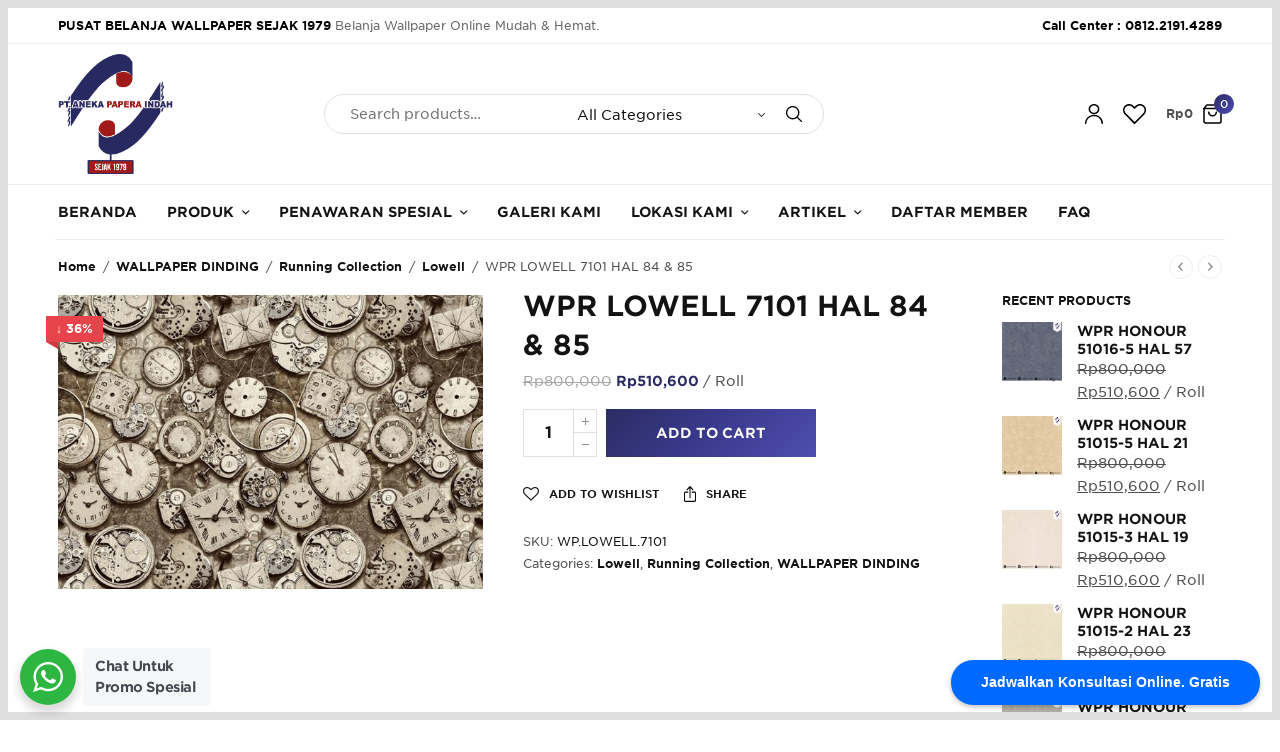

--- FILE ---
content_type: text/html; charset=UTF-8
request_url: https://anekapaperaindah.com/product/wpr-lowell-7101-hal-84-85/
body_size: 27123
content:
<!doctype html><html dir="ltr" lang="en-US" prefix="og: https://ogp.me/ns#"><head><meta charset="UTF-8" /><meta name="viewport" content="width=device-width, initial-scale=1, maximum-scale=1, viewport-fit=cover"><meta name="facebook-domain-verification" content="fdys04rs6mqrr2y13omgxx2kzn4dc9" /><link rel="profile" href="https://gmpg.org/xfn/11">  <script>(function(w,d,s,l,i){w[l]=w[l]||[];w[l].push({'gtm.start':
new Date().getTime(),event:'gtm.js'});var f=d.getElementsByTagName(s)[0],
j=d.createElement(s),dl=l!='dataLayer'?'&l='+l:'';j.async=true;j.src=
'https://www.googletagmanager.com/gtm.js?id='+i+dl;f.parentNode.insertBefore(j,f);
})(window,document,'script','dataLayer','GTM-KRQS3F9');</script>  
  <script async src="https://www.googletagmanager.com/gtag/js?id=G-QV4C6KBGLZ"></script> <script>window.dataLayer = window.dataLayer || [];
  function gtag(){dataLayer.push(arguments);}
  gtag('js', new Date());

  gtag('config', 'G-QV4C6KBGLZ');</script>  <script async src="https://www.googletagmanager.com/gtag/js?id=G-4YT4RTP1CS"></script> <script>window.dataLayer = window.dataLayer || [];
  function gtag(){dataLayer.push(arguments);}
  gtag('js', new Date());

  gtag('config', 'G-4YT4RTP1CS');</script> <script>document.documentElement.className = document.documentElement.className + ' yes-js js_active js'</script> <link media="all" href="https://anekapaperaindah.com/wp-content/cache/autoptimize/css/autoptimize_5368fd5663caf31d1fef857e69bdabe2.css" rel="stylesheet"><title>WPR LOWELL 7101 HAL 84 &amp; 85 - PT Aneka Papera Indah</title><meta name="description" content="Ukuran : 15m2 / 15.6m x 1.06m Wallpaper tembok dinding berbahan Vinyl dan bertekstur atau emboss dengan kualitas TERJAMIN, memiliki daya tahan yang lama. Keunggulan lebih untuk material Vinyl adalah material ringan dan mudah dipasang, mudah dibersihkan dan tidak pudar" /><meta name="robots" content="max-image-preview:large" /><link rel="canonical" href="https://anekapaperaindah.com/product/wpr-lowell-7101-hal-84-85/" /><meta name="generator" content="All in One SEO (AIOSEO) 4.8.5" /><meta property="og:locale" content="en_US" /><meta property="og:site_name" content="PT Aneka Papera Indah - Distributor Wallpaper Dinding Import BERGARANSI | Supplier Resmi" /><meta property="og:type" content="article" /><meta property="og:title" content="WPR LOWELL 7101 HAL 84 &amp; 85 - PT Aneka Papera Indah" /><meta property="og:description" content="Ukuran : 15m2 / 15.6m x 1.06m Wallpaper tembok dinding berbahan Vinyl dan bertekstur atau emboss dengan kualitas TERJAMIN, memiliki daya tahan yang lama. Keunggulan lebih untuk material Vinyl adalah material ringan dan mudah dipasang, mudah dibersihkan dan tidak pudar" /><meta property="og:url" content="https://anekapaperaindah.com/product/wpr-lowell-7101-hal-84-85/" /><meta property="article:published_time" content="2025-07-25T04:17:15+00:00" /><meta property="article:modified_time" content="2025-07-25T04:17:15+00:00" /><meta property="article:publisher" content="https://facebook.com/anekapaperaindah" /><meta name="twitter:card" content="summary_large_image" /><meta name="twitter:title" content="WPR LOWELL 7101 HAL 84 &amp; 85 - PT Aneka Papera Indah" /><meta name="twitter:description" content="Ukuran : 15m2 / 15.6m x 1.06m Wallpaper tembok dinding berbahan Vinyl dan bertekstur atau emboss dengan kualitas TERJAMIN, memiliki daya tahan yang lama. Keunggulan lebih untuk material Vinyl adalah material ringan dan mudah dipasang, mudah dibersihkan dan tidak pudar" /> <script type="application/ld+json" class="aioseo-schema">{"@context":"https:\/\/schema.org","@graph":[{"@type":"BreadcrumbList","@id":"https:\/\/anekapaperaindah.com\/product\/wpr-lowell-7101-hal-84-85\/#breadcrumblist","itemListElement":[{"@type":"ListItem","@id":"https:\/\/anekapaperaindah.com#listItem","position":1,"name":"Home","item":"https:\/\/anekapaperaindah.com","nextItem":{"@type":"ListItem","@id":"https:\/\/anekapaperaindah.com\/catalog\/#listItem","name":"Catalog"}},{"@type":"ListItem","@id":"https:\/\/anekapaperaindah.com\/catalog\/#listItem","position":2,"name":"Catalog","item":"https:\/\/anekapaperaindah.com\/catalog\/","nextItem":{"@type":"ListItem","@id":"https:\/\/anekapaperaindah.com\/product-category\/wallpaper-dinding\/#listItem","name":"WALLPAPER DINDING"},"previousItem":{"@type":"ListItem","@id":"https:\/\/anekapaperaindah.com#listItem","name":"Home"}},{"@type":"ListItem","@id":"https:\/\/anekapaperaindah.com\/product-category\/wallpaper-dinding\/#listItem","position":3,"name":"WALLPAPER DINDING","item":"https:\/\/anekapaperaindah.com\/product-category\/wallpaper-dinding\/","nextItem":{"@type":"ListItem","@id":"https:\/\/anekapaperaindah.com\/product-category\/wallpaper-dinding\/running-collection\/#listItem","name":"Running Collection"},"previousItem":{"@type":"ListItem","@id":"https:\/\/anekapaperaindah.com\/catalog\/#listItem","name":"Catalog"}},{"@type":"ListItem","@id":"https:\/\/anekapaperaindah.com\/product-category\/wallpaper-dinding\/running-collection\/#listItem","position":4,"name":"Running Collection","item":"https:\/\/anekapaperaindah.com\/product-category\/wallpaper-dinding\/running-collection\/","nextItem":{"@type":"ListItem","@id":"https:\/\/anekapaperaindah.com\/product-category\/wallpaper-dinding\/running-collection\/lowell\/#listItem","name":"Lowell"},"previousItem":{"@type":"ListItem","@id":"https:\/\/anekapaperaindah.com\/product-category\/wallpaper-dinding\/#listItem","name":"WALLPAPER DINDING"}},{"@type":"ListItem","@id":"https:\/\/anekapaperaindah.com\/product-category\/wallpaper-dinding\/running-collection\/lowell\/#listItem","position":5,"name":"Lowell","item":"https:\/\/anekapaperaindah.com\/product-category\/wallpaper-dinding\/running-collection\/lowell\/","nextItem":{"@type":"ListItem","@id":"https:\/\/anekapaperaindah.com\/product\/wpr-lowell-7101-hal-84-85\/#listItem","name":"WPR LOWELL 7101 HAL 84 &#038; 85"},"previousItem":{"@type":"ListItem","@id":"https:\/\/anekapaperaindah.com\/product-category\/wallpaper-dinding\/running-collection\/#listItem","name":"Running Collection"}},{"@type":"ListItem","@id":"https:\/\/anekapaperaindah.com\/product\/wpr-lowell-7101-hal-84-85\/#listItem","position":6,"name":"WPR LOWELL 7101 HAL 84 &#038; 85","previousItem":{"@type":"ListItem","@id":"https:\/\/anekapaperaindah.com\/product-category\/wallpaper-dinding\/running-collection\/lowell\/#listItem","name":"Lowell"}}]},{"@type":"ItemPage","@id":"https:\/\/anekapaperaindah.com\/product\/wpr-lowell-7101-hal-84-85\/#itempage","url":"https:\/\/anekapaperaindah.com\/product\/wpr-lowell-7101-hal-84-85\/","name":"WPR LOWELL 7101 HAL 84 & 85 - PT Aneka Papera Indah","description":"Ukuran : 15m2 \/ 15.6m x 1.06m Wallpaper tembok dinding berbahan Vinyl dan bertekstur atau emboss dengan kualitas TERJAMIN, memiliki daya tahan yang lama. Keunggulan lebih untuk material Vinyl adalah material ringan dan mudah dipasang, mudah dibersihkan dan tidak pudar","inLanguage":"en-US","isPartOf":{"@id":"https:\/\/anekapaperaindah.com\/#website"},"breadcrumb":{"@id":"https:\/\/anekapaperaindah.com\/product\/wpr-lowell-7101-hal-84-85\/#breadcrumblist"},"image":{"@type":"ImageObject","url":"https:\/\/anekapaperaindah.com\/wp-content\/uploads\/2021\/08\/7101.jpg","@id":"https:\/\/anekapaperaindah.com\/product\/wpr-lowell-7101-hal-84-85\/#mainImage","width":1156,"height":800},"primaryImageOfPage":{"@id":"https:\/\/anekapaperaindah.com\/product\/wpr-lowell-7101-hal-84-85\/#mainImage"},"datePublished":"2025-07-25T11:17:15+07:00","dateModified":"2025-07-25T11:17:15+07:00"},{"@type":"Organization","@id":"https:\/\/anekapaperaindah.com\/#organization","name":"PT Aneka Papera Indah","description":"Berdiri sejak 1979, Wallpaper Indonesia bukan sekadar nama, melainkan sebuah legasi dalam dunia home decor Indonesia. Selama lebih dari empat dekade, kami telah mendedikasikan diri untuk membawa keindahan dan kualitas dinding kelas dunia ke jutaan ruangan di seluruh negeri. Sebagai Distributor Resmi Wallpaper Dinding Import, kami adalah pionir dalam menghadirkan koleksi premium yang dikurasi secara teliti dari produsen terbaik di Eropa, Korea, dan belahan dunia lainnya. Kami percaya bahwa setiap dinding memiliki cerita, dan tugas kami adalah menyediakan kanvas terbaik untuk cerita tersebut. Komitmen kami tidak berhenti pada penjualan. Kami adalah satu-satunya distributor yang memberikan GARANSI RESMI untuk setiap produk. Garansi ini adalah cerminan dari kepercayaan kami terhadap kualitas, ketahanan, dan keaslian wallpaper yang kami tawarkan. Kami adalah mitra terpercaya bagi para desainer interior, arsitek, kontraktor, pemilik hotel, dan tentu saja, para pemilik rumah yang menginginkan sentuhan estetika terbaik tanpa kompromi. Misi Kami: Menjadi standar emas dalam industri dekorasi dinding Indonesia dengan menyediakan produk import berkualitas tinggi, layanan profesional, dan jaminan purna jual yang tak tertandingi. Bersama Wallpaper Indonesia, wujudkan ruang impian Anda dengan jaminan kualitas yang telah teruji oleh waktu.","url":"https:\/\/anekapaperaindah.com\/","telephone":"+6281221914289","logo":{"@type":"ImageObject","url":"https:\/\/anekapaperaindah.com\/wp-content\/uploads\/2021\/06\/logo-aneka-papera-indah.png","@id":"https:\/\/anekapaperaindah.com\/product\/wpr-lowell-7101-hal-84-85\/#organizationLogo","width":746,"height":777,"caption":"Aneka Papera Indah"},"image":{"@id":"https:\/\/anekapaperaindah.com\/product\/wpr-lowell-7101-hal-84-85\/#organizationLogo"},"sameAs":["https:\/\/facebook.com\/anekapaperaindah","https:\/\/instagram.com\/anekapaperaindah"]},{"@type":"WebSite","@id":"https:\/\/anekapaperaindah.com\/#website","url":"https:\/\/anekapaperaindah.com\/","name":"PT Aneka Papera Indah","description":"Distributor Wallpaper Dinding Import BERGARANSI | Supplier Resmi","inLanguage":"en-US","publisher":{"@id":"https:\/\/anekapaperaindah.com\/#organization"}}]}</script> <link rel="alternate" type="application/rss+xml" title="PT Aneka Papera Indah &raquo; Feed" href="https://anekapaperaindah.com/feed/" /><link rel="alternate" type="application/rss+xml" title="PT Aneka Papera Indah &raquo; Comments Feed" href="https://anekapaperaindah.com/comments/feed/" /><link rel="alternate" type="application/rss+xml" title="PT Aneka Papera Indah &raquo; WPR LOWELL 7101 HAL 84 &#038; 85 Comments Feed" href="https://anekapaperaindah.com/product/wpr-lowell-7101-hal-84-85/feed/" /><link rel="alternate" title="oEmbed (JSON)" type="application/json+oembed" href="https://anekapaperaindah.com/wp-json/oembed/1.0/embed?url=https%3A%2F%2Fanekapaperaindah.com%2Fproduct%2Fwpr-lowell-7101-hal-84-85%2F" /><link rel="alternate" title="oEmbed (XML)" type="text/xml+oembed" href="https://anekapaperaindah.com/wp-json/oembed/1.0/embed?url=https%3A%2F%2Fanekapaperaindah.com%2Fproduct%2Fwpr-lowell-7101-hal-84-85%2F&#038;format=xml" />  <script src="//www.googletagmanager.com/gtag/js?id=G-4YT4RTP1CS"  data-cfasync="false" data-wpfc-render="false" type="text/javascript" async></script> <script data-cfasync="false" data-wpfc-render="false" type="text/javascript">var mi_version = '9.6.1';
				var mi_track_user = true;
				var mi_no_track_reason = '';
								var MonsterInsightsDefaultLocations = {"page_location":"https:\/\/anekapaperaindah.com\/product\/wpr-lowell-7101-hal-84-85\/"};
								if ( typeof MonsterInsightsPrivacyGuardFilter === 'function' ) {
					var MonsterInsightsLocations = (typeof MonsterInsightsExcludeQuery === 'object') ? MonsterInsightsPrivacyGuardFilter( MonsterInsightsExcludeQuery ) : MonsterInsightsPrivacyGuardFilter( MonsterInsightsDefaultLocations );
				} else {
					var MonsterInsightsLocations = (typeof MonsterInsightsExcludeQuery === 'object') ? MonsterInsightsExcludeQuery : MonsterInsightsDefaultLocations;
				}

								var disableStrs = [
										'ga-disable-G-4YT4RTP1CS',
									];

				/* Function to detect opted out users */
				function __gtagTrackerIsOptedOut() {
					for (var index = 0; index < disableStrs.length; index++) {
						if (document.cookie.indexOf(disableStrs[index] + '=true') > -1) {
							return true;
						}
					}

					return false;
				}

				/* Disable tracking if the opt-out cookie exists. */
				if (__gtagTrackerIsOptedOut()) {
					for (var index = 0; index < disableStrs.length; index++) {
						window[disableStrs[index]] = true;
					}
				}

				/* Opt-out function */
				function __gtagTrackerOptout() {
					for (var index = 0; index < disableStrs.length; index++) {
						document.cookie = disableStrs[index] + '=true; expires=Thu, 31 Dec 2099 23:59:59 UTC; path=/';
						window[disableStrs[index]] = true;
					}
				}

				if ('undefined' === typeof gaOptout) {
					function gaOptout() {
						__gtagTrackerOptout();
					}
				}
								window.dataLayer = window.dataLayer || [];

				window.MonsterInsightsDualTracker = {
					helpers: {},
					trackers: {},
				};
				if (mi_track_user) {
					function __gtagDataLayer() {
						dataLayer.push(arguments);
					}

					function __gtagTracker(type, name, parameters) {
						if (!parameters) {
							parameters = {};
						}

						if (parameters.send_to) {
							__gtagDataLayer.apply(null, arguments);
							return;
						}

						if (type === 'event') {
														parameters.send_to = monsterinsights_frontend.v4_id;
							var hookName = name;
							if (typeof parameters['event_category'] !== 'undefined') {
								hookName = parameters['event_category'] + ':' + name;
							}

							if (typeof MonsterInsightsDualTracker.trackers[hookName] !== 'undefined') {
								MonsterInsightsDualTracker.trackers[hookName](parameters);
							} else {
								__gtagDataLayer('event', name, parameters);
							}
							
						} else {
							__gtagDataLayer.apply(null, arguments);
						}
					}

					__gtagTracker('js', new Date());
					__gtagTracker('set', {
						'developer_id.dZGIzZG': true,
											});
					if ( MonsterInsightsLocations.page_location ) {
						__gtagTracker('set', MonsterInsightsLocations);
					}
										__gtagTracker('config', 'G-4YT4RTP1CS', {"forceSSL":"true","link_attribution":"true"} );
															window.gtag = __gtagTracker;										(function () {
						/* https://developers.google.com/analytics/devguides/collection/analyticsjs/ */
						/* ga and __gaTracker compatibility shim. */
						var noopfn = function () {
							return null;
						};
						var newtracker = function () {
							return new Tracker();
						};
						var Tracker = function () {
							return null;
						};
						var p = Tracker.prototype;
						p.get = noopfn;
						p.set = noopfn;
						p.send = function () {
							var args = Array.prototype.slice.call(arguments);
							args.unshift('send');
							__gaTracker.apply(null, args);
						};
						var __gaTracker = function () {
							var len = arguments.length;
							if (len === 0) {
								return;
							}
							var f = arguments[len - 1];
							if (typeof f !== 'object' || f === null || typeof f.hitCallback !== 'function') {
								if ('send' === arguments[0]) {
									var hitConverted, hitObject = false, action;
									if ('event' === arguments[1]) {
										if ('undefined' !== typeof arguments[3]) {
											hitObject = {
												'eventAction': arguments[3],
												'eventCategory': arguments[2],
												'eventLabel': arguments[4],
												'value': arguments[5] ? arguments[5] : 1,
											}
										}
									}
									if ('pageview' === arguments[1]) {
										if ('undefined' !== typeof arguments[2]) {
											hitObject = {
												'eventAction': 'page_view',
												'page_path': arguments[2],
											}
										}
									}
									if (typeof arguments[2] === 'object') {
										hitObject = arguments[2];
									}
									if (typeof arguments[5] === 'object') {
										Object.assign(hitObject, arguments[5]);
									}
									if ('undefined' !== typeof arguments[1].hitType) {
										hitObject = arguments[1];
										if ('pageview' === hitObject.hitType) {
											hitObject.eventAction = 'page_view';
										}
									}
									if (hitObject) {
										action = 'timing' === arguments[1].hitType ? 'timing_complete' : hitObject.eventAction;
										hitConverted = mapArgs(hitObject);
										__gtagTracker('event', action, hitConverted);
									}
								}
								return;
							}

							function mapArgs(args) {
								var arg, hit = {};
								var gaMap = {
									'eventCategory': 'event_category',
									'eventAction': 'event_action',
									'eventLabel': 'event_label',
									'eventValue': 'event_value',
									'nonInteraction': 'non_interaction',
									'timingCategory': 'event_category',
									'timingVar': 'name',
									'timingValue': 'value',
									'timingLabel': 'event_label',
									'page': 'page_path',
									'location': 'page_location',
									'title': 'page_title',
									'referrer' : 'page_referrer',
								};
								for (arg in args) {
																		if (!(!args.hasOwnProperty(arg) || !gaMap.hasOwnProperty(arg))) {
										hit[gaMap[arg]] = args[arg];
									} else {
										hit[arg] = args[arg];
									}
								}
								return hit;
							}

							try {
								f.hitCallback();
							} catch (ex) {
							}
						};
						__gaTracker.create = newtracker;
						__gaTracker.getByName = newtracker;
						__gaTracker.getAll = function () {
							return [];
						};
						__gaTracker.remove = noopfn;
						__gaTracker.loaded = true;
						window['__gaTracker'] = __gaTracker;
					})();
									} else {
										console.log("");
					(function () {
						function __gtagTracker() {
							return null;
						}

						window['__gtagTracker'] = __gtagTracker;
						window['gtag'] = __gtagTracker;
					})();
									}</script> <link rel="preload" href="https://anekapaperaindah.com/wp-content/themes/peakshops/assets/fonts/paymentfont-webfont.woff?v=1.2.5" as="font" crossorigin="anonymous"> <script type="text/template" id="tmpl-variation-template"><div class="woocommerce-variation-description">{{{ data.variation.variation_description }}}</div>
	<div class="woocommerce-variation-price">{{{ data.variation.price_html }}}</div>
	<div class="woocommerce-variation-availability">{{{ data.variation.availability_html }}}</div></script> <script type="text/template" id="tmpl-unavailable-variation-template"><p role="alert">Sorry, this product is unavailable. Please choose a different combination.</p></script> <script data-cfasync="false" data-wpfc-render="false" type="text/javascript" id='monsterinsights-frontend-script-js-extra'>var monsterinsights_frontend = {"js_events_tracking":"true","download_extensions":"doc,pdf,ppt,zip,xls,docx,pptx,xlsx","inbound_paths":"[{\"path\":\"\\\/go\\\/\",\"label\":\"affiliate\"},{\"path\":\"\\\/recommend\\\/\",\"label\":\"affiliate\"}]","home_url":"https:\/\/anekapaperaindah.com","hash_tracking":"false","v4_id":"G-4YT4RTP1CS"};</script> <script type="text/javascript" src="https://anekapaperaindah.com/wp-includes/js/jquery/jquery.min.js?ver=3.7.1" id="jquery-core-js"></script> <script type="text/javascript" id="wc-add-to-cart-js-extra">var wc_add_to_cart_params = {"ajax_url":"/wp-admin/admin-ajax.php","wc_ajax_url":"/?wc-ajax=%%endpoint%%","i18n_view_cart":"View cart","cart_url":"https://anekapaperaindah.com/cart/","is_cart":"","cart_redirect_after_add":"no"};
//# sourceURL=wc-add-to-cart-js-extra</script> <script type="text/javascript" id="wc-single-product-js-extra">var wc_single_product_params = {"i18n_required_rating_text":"Please select a rating","i18n_rating_options":["1 of 5 stars","2 of 5 stars","3 of 5 stars","4 of 5 stars","5 of 5 stars"],"i18n_product_gallery_trigger_text":"View full-screen image gallery","review_rating_required":"yes","flexslider":{"rtl":false,"animation":"slide","smoothHeight":true,"directionNav":false,"controlNav":"thumbnails","slideshow":false,"animationSpeed":500,"animationLoop":false,"allowOneSlide":false},"zoom_enabled":"1","zoom_options":[],"photoswipe_enabled":"1","photoswipe_options":{"shareEl":false,"closeOnScroll":false,"history":false,"hideAnimationDuration":0,"showAnimationDuration":0},"flexslider_enabled":""};
//# sourceURL=wc-single-product-js-extra</script> <script type="text/javascript" id="woocommerce-js-extra">var woocommerce_params = {"ajax_url":"/wp-admin/admin-ajax.php","wc_ajax_url":"/?wc-ajax=%%endpoint%%","i18n_password_show":"Show password","i18n_password_hide":"Hide password"};
//# sourceURL=woocommerce-js-extra</script> <script type="text/javascript" id="wp-util-js-extra">var _wpUtilSettings = {"ajax":{"url":"/wp-admin/admin-ajax.php"}};
//# sourceURL=wp-util-js-extra</script> <script type="text/javascript" id="wc-add-to-cart-variation-js-extra">var wc_add_to_cart_variation_params = {"wc_ajax_url":"/?wc-ajax=%%endpoint%%","i18n_no_matching_variations_text":"Sorry, no products matched your selection. Please choose a different combination.","i18n_make_a_selection_text":"Please select some product options before adding this product to your cart.","i18n_unavailable_text":"Sorry, this product is unavailable. Please choose a different combination.","i18n_reset_alert_text":"Your selection has been reset. Please select some product options before adding this product to your cart."};
//# sourceURL=wc-add-to-cart-variation-js-extra</script> <script></script><link rel="https://api.w.org/" href="https://anekapaperaindah.com/wp-json/" /><link rel="alternate" title="JSON" type="application/json" href="https://anekapaperaindah.com/wp-json/wp/v2/product/29626" /><link rel="EditURI" type="application/rsd+xml" title="RSD" href="https://anekapaperaindah.com/xmlrpc.php?rsd" /><meta name="generator" content="WordPress 6.9" /><meta name="generator" content="WooCommerce 10.4.3" /><link rel='shortlink' href='https://anekapaperaindah.com/?p=29626' /><link rel="pingback" href="https://anekapaperaindah.com/xmlrpc.php"><link rel="icon" href="https://anekapaperaindah.com/wp-content/uploads/2025/07/cropped-site-icon-aneka-papera-indah-32x32.png" sizes="32x32" /><link rel="icon" href="https://anekapaperaindah.com/wp-content/uploads/2025/07/cropped-site-icon-aneka-papera-indah-192x192.png" sizes="192x192" /><link rel="apple-touch-icon" href="https://anekapaperaindah.com/wp-content/uploads/2025/07/cropped-site-icon-aneka-papera-indah-180x180.png" /><meta name="msapplication-TileImage" content="https://anekapaperaindah.com/wp-content/uploads/2025/07/cropped-site-icon-aneka-papera-indah-270x270.png" />  <script async src="https://www.googletagmanager.com/gtag/js?id=UA-214290609-1"></script> <script>window.dataLayer = window.dataLayer || [];
  function gtag(){dataLayer.push(arguments);}
  gtag('js', new Date());

  gtag('config', 'UA-214290609-1');</script>  <script>!function(f,b,e,v,n,t,s)
{if(f.fbq)return;n=f.fbq=function(){n.callMethod?
n.callMethod.apply(n,arguments):n.queue.push(arguments)};
if(!f._fbq)f._fbq=n;n.push=n;n.loaded=!0;n.version='2.0';
n.queue=[];t=b.createElement(e);t.async=!0;
t.src=v;s=b.getElementsByTagName(e)[0];
s.parentNode.insertBefore(t,s)}(window, document,'script',
'https://connect.facebook.net/en_US/fbevents.js');
fbq('init', '590061038722249');
fbq('track', 'PageView');</script> <noscript><img height="1" width="1" style="display:none"
src="https://www.facebook.com/tr?id=590061038722249&ev=PageView&noscript=1"
/></noscript>  <script async src="https://www.googletagmanager.com/gtag/js?id=AW-827451223"></script> <script>window.dataLayer = window.dataLayer || [];
  function gtag(){dataLayer.push(arguments);}
  gtag('js', new Date());

  gtag('config', 'AW-827451223');</script>  <script>!function(f,b,e,v,n,t,s)
  {if(f.fbq)return;n=f.fbq=function(){n.callMethod?
  n.callMethod.apply(n,arguments):n.queue.push(arguments)};
  if(!f._fbq)f._fbq=n;n.push=n;n.loaded=!0;n.version='2.0';
  n.queue=[];t=b.createElement(e);t.async=!0;
  t.src=v;s=b.getElementsByTagName(e)[0];
  s.parentNode.insertBefore(t,s)}(window, document,'script',
  'https://connect.facebook.net/en_US/fbevents.js');
  fbq('init', '379753820781808');
  fbq('track', 'PageView');</script> <noscript><img height="1" width="1" style="display:none"
 src="https://www.facebook.com/tr?id=379753820781808&ev=PageView&noscript=1"
/></noscript></head><body class="wp-singular product-template-default single single-product postid-29626 wp-theme-peakshops wp-child-theme-peakshops-child theme-peakshops woocommerce woocommerce-page woocommerce-no-js subheader-full-width-off fixed-header-on fixed-header-scroll-on thb-header-search-style2 thb-dropdown-style1 right-click-off thb-quantity-style1 thb-borders-on thb-boxed-off thb-header-border-on thb-single-product-ajax-on wpb-js-composer js-comp-ver-8.5 vc_responsive"><div class="thb-borders"></div><div id="wrapper"><div class="subheader style1 light subheader-mobile-off"><div class="row"><div class="small-12 medium-6 columns subheader-leftside"><div class="subheader-text"><p><span style="color: #000000;"><strong>PUSAT BELANJA WALLPAPER SEJAK 1979</strong></span> <span style="color: #666;">Belanja Wallpaper Online Mudah &amp; Hemat.</span></p></div></div><div class="small-12 medium-6 columns subheader-rightside"><div class="subheader-text"><p><a href="https://web.whatsapp.com/send?phone=6281221914289&text=Hi%2c%20anekapaperaindah"><span style="color: #000000;">Call Center : <strong>0812.2191.4289</strong></span></a></p></div></div></div></div><header class="header style1 thb-main-header thb-header-full-width-off light-header mobile-header-style1"><div class="header-logo-row from-child-theme"><div class="row align-middle"><div class="small-2 medium-3 columns hide-for-large"><div class="mobile-toggle-holder thb-secondary-item"><div class="mobile-toggle"> <span></span><span></span><span></span></div></div></div><div class="small-8 medium-6 large-8 columns mobile-logo-column"><div class="logo-holder"> <a href="https://anekapaperaindah.com/" class="logolink" title="PT Aneka Papera Indah"> <img src="https://anekapaperaindah.com/wp-content/uploads/2021/06/logo-aneka-papera-indah.png" loading="lazy" class="logoimg logo-dark" alt="PT Aneka Papera Indah" /> </a></div><div class="thb-header-inline-search"><form role="search" method="get" class="woocommerce-product-search" action="https://anekapaperaindah.com/"> <label class="screen-reader-text" for="woocommerce-product-search-field-0">Search for:</label> <input type="search" id="woocommerce-product-search-field-0" class="search-field" placeholder="Search products&hellip;" value="" name="s" /> <select  name='product_cat' id='product_cat_0' class='thb-category-select'><option value='0' selected='selected'>All Categories</option><option class="level-0" value="wallpaper-dinding">WALLPAPER DINDING</option><option class="level-0" value="perspective">Perspective</option><option class="level-0" value="opus">Opus</option><option class="level-0" value="raum">Raum</option><option class="level-0" value="fiore-wallpaper-korea">Fiore</option><option class="level-0" value="commercial-project">Commercial Project</option><option class="level-0" value="bella">Bella</option><option class="level-0" value="stone-natural">Stone &amp; Natural</option><option class="level-0" value="time-2">Time 2</option><option class="level-0" value="avenue19">Avenue19</option><option class="level-0" value="new-clasico">New Classico</option><option class="level-0" value="bonita">Bonita</option><option class="level-0" value="ornare">Ornare</option><option class="level-0" value="lowell">Lowell</option><option class="level-0" value="assemble-vol-2">Assemble Vol 2</option><option class="level-0" value="assemble">Assemble</option><option class="level-0" value="bonito">Bonito</option><option class="level-0" value="starry-night">Starry Night</option><option class="level-0" value="barcelona">Barcelona</option><option class="level-0" value="moko">Moko</option><option class="level-0" value="mood">Mood</option><option class="level-0" value="pltm">PLTM</option><option class="level-0" value="genesis-2">Genesis 2</option><option class="level-0" value="genesis-3">Genesis 3</option><option class="level-0" value="floral">Floral</option><option class="level-0" value="flora">Flora</option><option class="level-0" value="scarlet">Scarlet</option><option class="level-0" value="mdrn-1">Mdrn 1</option><option class="level-0" value="mdrn-2">Mdrn 2</option><option class="level-0" value="timeless">Timeless</option><option class="level-0" value="time-1-wallpaper-murah-wallpaper">Time 1</option><option class="level-0" value="modern-art">Modern Art</option><option class="level-0" value="bonjour">Bonjour</option><option class="level-0" value="triumph-vol-3">Triumph Vol 3</option><option class="level-0" value="triumph-vol-4">Triumph Vol 4</option><option class="level-0" value="anakin">Anakin</option><option class="level-0" value="italian-luxury">Italian Luxury</option><option class="level-0" value="natural-vol-2">Natural Vol 2</option><option class="level-0" value="velour-wallpaper-korea">Velour</option><option class="level-0" value="decortex">Decortex</option><option class="level-0" value="infinity">Infinity</option><option class="level-0" value="happy-wallpaper-klasik">Happy</option><option class="level-0" value="honour">Honour</option><option class="level-0" value="metal-wallpaper-eropa">Metal</option><option class="level-0" value="heart-beat-wallpaper-klasik">Heart Beat</option><option class="level-0" value="oriental-flower-wallpaper-klasik">Oriental Flower</option><option class="level-0" value="koleksi-terbaru">Koleksi Terbaru</option><option class="level-0" value="running-collection">Running Collection</option><option class="level-0" value="promo-spesial-bulan-ini">Promo Spesial Bulan Ini</option><option class="level-0" value="zenith">Zenith</option><option class="level-0" value="avenue-antivirus">Avenue Antivirus</option><option class="level-0" value="aida-running-collection-wallpaper">Aida</option><option class="level-0" value="warm">Warm</option><option class="level-0" value="lakia">Lakia</option><option class="level-0" value="paradise-koleksi-terbaru">Paradise</option><option class="level-0" value="walltex-wallpaper-korea">Walltex</option><option class="level-0" value="manchester-running-collection-wallpaper">Manchester</option><option class="level-0" value="paket-promo">Paket Promo</option><option class="level-0" value="paket-promo-2">Paket Promo 2</option><option class="level-0" value="skene">Skene</option><option class="level-0" value="modernist">Modernist</option><option class="level-0" value="florence">Florence</option><option class="level-0" value="wall-art-koleksi-terbaru">Wall Art</option><option class="level-0" value="classy">Classy</option><option class="level-0" value="paket-promo-3">Paket Promo 3</option><option class="level-0" value="avenue17">Avenue17</option><option class="level-0" value="dune">Dune</option><option class="level-0" value="marble">Marble</option><option class="level-0" value="lohas">Lohas</option><option class="level-0" value="peanut">Peanut</option><option class="level-0" value="festa">Festa</option><option class="level-0" value="elbonita">Elbonita</option><option class="level-0" value="carnival">Carnival</option><option class="level-0" value="canvas">Canvas</option><option class="level-0" value="regency">Regency</option><option class="level-0" value="pavilion">Pavilion</option><option class="level-0" value="empire">Empire</option><option class="level-0" value="avenue17-running-collection">Avenue17</option><option class="level-0" value="lem-wallpaper">Lem Wallpaper</option><option class="level-0" value="lem-wallpaper-lem-wallpaper">Lem Wallpaper</option><option class="level-0" value="lem-wallpaper-lem-wallpaper-lem-wallpaper">Lem Wallpaper</option> </select> <button type="submit" class="" value="Search" aria-label="Search"><svg version="1.1" class="thb-search-icon" xmlns="http://www.w3.org/2000/svg" xmlns:xlink="http://www.w3.org/1999/xlink" x="0px" y="0px" width="20.999px" height="20.999px" viewBox="0 0 20.999 20.999" enable-background="new 0 0 20.999 20.999" xml:space="preserve"><path d="M8.797,0C3.949,0,0,3.949,0,8.796c0,4.849,3.949,8.797,8.797,8.797c2.118,0,4.065-0.759,5.586-2.014l5.16,5.171
 c0.333,0.332,0.874,0.332,1.206,0c0.333-0.333,0.333-0.874,0-1.207l-5.169-5.16c1.253-1.521,2.013-3.467,2.013-5.587
 C17.593,3.949,13.645,0,8.797,0L8.797,0z M8.797,1.703c3.928,0,7.094,3.166,7.094,7.093c0,3.929-3.166,7.095-7.094,7.095
 s-7.094-3.166-7.094-7.095C1.703,4.869,4.869,1.703,8.797,1.703z"/> </svg> </button> <input type="hidden" name="post_type" value="product" /></form><div class="thb-autocomplete-wrapper"></div></div></div><div class="small-2 medium-3 large-4 columns"><div class="thb-secondary-area thb-separator-off"> <a class="thb-secondary-item thb-quick-profile" href="https://anekapaperaindah.com/my-account/" title="My Account"> <svg version="1.1" class="thb-myaccount-icon" xmlns="http://www.w3.org/2000/svg" xmlns:xlink="http://www.w3.org/1999/xlink" x="0px" y="0px" viewBox="0 0 18 20" xml:space="preserve"> <path stroke-width="0.1" stroke-miterlimit="10" d="M18,19.3c0,0.4-0.3,0.7-0.8,0.7c-0.4,0-0.8-0.3-0.8-0.7c0-3.9-3.3-7.1-7.5-7.1c-4.1,0-7.5,3.2-7.5,7.1
 c0,0.4-0.3,0.7-0.8,0.7C0.3,20,0,19.7,0,19.3c0-4.7,4-8.5,9-8.5C14,10.7,18,14.6,18,19.3z M9,10.2c-3,0-5.4-2.3-5.4-5.1
 C3.6,2.3,6,0,9,0c3,0,5.4,2.3,5.4,5.1C14.4,8,12,10.2,9,10.2z M9,8.8c2.1,0,3.9-1.6,3.9-3.7c0-2-1.7-3.7-3.9-3.7
 c-2.1,0-3.9,1.6-3.9,3.7C5.1,7.1,6.9,8.8,9,8.8z"/> </svg> </a> <a class="thb-secondary-item thb-quick-wishlist" href="https://anekapaperaindah.com/wishlist/" title="Wishlist"><div class="thb-item-icon-wrapper"> <span class="thb-item-icon"> <svg version="1.1" class="thb-wishlist-icon" xmlns="http://www.w3.org/2000/svg" xmlns:xlink="http://www.w3.org/1999/xlink" x="0px" y="0px" viewBox="0 0 23 20" xml:space="preserve"><path d="M6.1,0C4.5,0,3,0.6,1.8,1.8c-2.4,2.4-2.4,6.3,0,8.7l9.2,9.3c0.3,0.3,0.8,0.3,1.1,0c0,0,0,0,0,0c3.1-3.1,6.1-6.2,9.2-9.3
 c2.4-2.4,2.4-6.3,0-8.7c-2.4-2.4-6.2-2.4-8.6,0L11.5,3l-1.1-1.2C9.2,0.6,7.6,0,6.1,0L6.1,0z M6.1,1.6c1.1,0,2.3,0.5,3.2,1.3L11,4.6
 c0.3,0.3,0.8,0.3,1.1,0c0,0,0,0,0,0l1.7-1.7c1.8-1.8,4.6-1.8,6.4,0c1.8,1.8,1.8,4.7,0,6.4c-2.9,2.9-5.7,5.8-8.6,8.7L2.9,9.4
 c-1.8-1.8-1.8-4.7,0-6.4C3.8,2,4.9,1.6,6.1,1.6L6.1,1.6z"/></svg> </span></div> </a><div class="thb-secondary-item thb-quick-cart has-dropdown"> <span class="thb-item-text thb-cart-amount">Rp0</span><div class="thb-item-icon-wrapper"> <span class="thb-item-icon"> <svg version="1.1" class="thb-cart-icon thb-cart-icon-style1" xmlns="http://www.w3.org/2000/svg" xmlns:xlink="http://www.w3.org/1999/xlink" x="0px" y="0px" viewBox="0 0 19 20" xml:space="preserve" stroke-width="1.5" stroke-linecap="round" stroke-linejoin="round" fill="none" stroke="#000"> <path d="M3.8,1L0.9,4.6v12.6c0,1,0.9,1.8,1.9,1.8h13.3c1,0,1.9-0.8,1.9-1.8V4.6L15.2,1H3.8z"/> <line x1="0.9" y1="4.6" x2="18" y2="4.6"/> <path d="M13.3,8.2c0,2-1.7,3.6-3.8,3.6s-3.8-1.6-3.8-3.6"/> </svg> </span> <span class="count thb-cart-count">0</span></div><div class="thb-secondary-cart thb-secondary-dropdown"><div class="widget woocommerce widget_shopping_cart"><div class="widget_shopping_cart_content"></div></div></div></div><div class="mobile-toggle-holder thb-secondary-item"><div class="mobile-toggle"> <span></span><span></span><span></span></div></div></div></div></div></div><div class="header-menu-row"><div class="row"><div class="small-12 columns"><div class="thb-navbar"><nav class="full-menu"><ul id="menu-ff-navi" class="thb-full-menu"><li id="menu-item-1328" class="menu-item menu-item-type-post_type menu-item-object-page menu-item-home menu-item-1328"><a href="https://anekapaperaindah.com/">Beranda</a></li><li id="menu-item-1342" class="menu-item menu-item-type-post_type menu-item-object-page menu-item-has-children current_page_parent menu-item-1342 menu-item-mega-parent"><a href="https://anekapaperaindah.com/catalog/">Produk</a><ul class="sub-menu "><li id="menu-item-18078" class="menu-item menu-item-type-taxonomy menu-item-object-product_cat current-product-ancestor current-menu-parent current-product-parent menu-item-has-children menu-item-18078 mega-menu-title"><a href="https://anekapaperaindah.com/product-category/wallpaper-dinding/">WALLPAPER DINDING</a><ul class="sub-menu "><li id="menu-item-20326" class="menu-item menu-item-type-taxonomy menu-item-object-product_cat menu-item-20326 menu-item-mega-link"><a href="https://anekapaperaindah.com/product-category/wallpaper-dinding/koleksi-terbaru/">Koleksi Terbaru</a></li><li id="menu-item-20325" class="menu-item menu-item-type-taxonomy menu-item-object-product_cat current-product-ancestor current-menu-parent current-product-parent menu-item-20325 menu-item-mega-link"><a href="https://anekapaperaindah.com/product-category/wallpaper-dinding/running-collection/">Running Collection</a></li><li id="menu-item-29794" class="menu-item menu-item-type-post_type menu-item-object-product menu-item-29794 menu-item-mega-link"><a href="https://anekapaperaindah.com/product/adhesive-saset-wallpaper/">Adhesive Saset Wallpaper</a></li></ul></li></ul></li><li id="menu-item-18607" class="menu-item menu-item-type-custom menu-item-object-custom menu-item-has-children menu-item-18607"><a href="#">Penawaran Spesial</a><ul class="sub-menu "><li id="menu-item-18504" class="menu-item menu-item-type-taxonomy menu-item-object-product_cat menu-item-18504"><a href="https://anekapaperaindah.com/product-category/wallpaper-dinding/promo-spesial-bulan-ini/">Promo Spesial Bulan Ini</a></li></ul></li><li id="menu-item-2303" class="menu-item menu-item-type-custom menu-item-object-custom menu-item-2303"><a href="https://anekapaperaindah.com/galeri/galeri-before-after/">Galeri Kami</a></li><li id="menu-item-19427" class="menu-item menu-item-type-custom menu-item-object-custom menu-item-has-children menu-item-19427"><a href="#">Lokasi Kami</a><ul class="sub-menu "><li id="menu-item-15542" class="menu-item menu-item-type-post_type menu-item-object-page menu-item-15542"><a href="https://anekapaperaindah.com/lokasi-showroom/">Lokasi Showroom</a></li><li id="menu-item-15543" class="menu-item menu-item-type-post_type menu-item-object-page menu-item-15543"><a href="https://anekapaperaindah.com/mitra-rekanan/">Lokasi Mitra Rekanan</a></li></ul></li><li id="menu-item-1369" class="menu-item menu-item-type-post_type menu-item-object-page menu-item-has-children menu-item-1369"><a href="https://anekapaperaindah.com/artikel/">Artikel</a><ul class="sub-menu "><li id="menu-item-29799" class="menu-item menu-item-type-post_type menu-item-object-page menu-item-29799"><a href="https://anekapaperaindah.com/blog/">Blog</a></li><li id="menu-item-2213" class="menu-item menu-item-type-taxonomy menu-item-object-category menu-item-2213"><a href="https://anekapaperaindah.com/category/perawatan/">Perawatan</a></li><li id="menu-item-2214" class="menu-item menu-item-type-taxonomy menu-item-object-category menu-item-2214"><a href="https://anekapaperaindah.com/category/petunjuk-pemasangan/">Petunjuk Pemasangan</a></li><li id="menu-item-2215" class="menu-item menu-item-type-taxonomy menu-item-object-category menu-item-2215"><a href="https://anekapaperaindah.com/category/tips-desain/">Tips Desain</a></li></ul></li><li id="menu-item-15904" class="menu-item menu-item-type-custom menu-item-object-custom menu-item-15904"><a href="https://anekapaperaindah.com/my-account/">Daftar Member</a></li><li id="menu-item-2321" class="calc-menu menu-item menu-item-type-post_type menu-item-object-page menu-item-2321"><a href="https://anekapaperaindah.com/wallpaper-calculator/">Kalkulator</a></li><li id="menu-item-2446" class="menu-item menu-item-type-post_type menu-item-object-page menu-item-2446"><a href="https://anekapaperaindah.com/faq/">FAQ</a></li></ul></nav></div></div></div></div></header><div role="main"><div class="thb_prod_ajax_to_cart_notices"></div><div class="thb-woocommerce-header woocommerce-products-header"><div class="row "><div class="small-12 columns"><div class="thb-breadcrumb-bar"><nav class="woocommerce-breadcrumb" aria-label="Breadcrumb"><a href="https://anekapaperaindah.com">Home</a> <i>/</i> <a href="https://anekapaperaindah.com/product-category/wallpaper-dinding/">WALLPAPER DINDING</a> <i>/</i> <a href="https://anekapaperaindah.com/product-category/wallpaper-dinding/running-collection/">Running Collection</a> <i>/</i> <a href="https://anekapaperaindah.com/product-category/wallpaper-dinding/running-collection/lowell/">Lowell</a> <i>/</i> WPR LOWELL 7101 HAL 84 &#038; 85</nav><ul class="thb-product-nav"><li class="thb-product-nav-button product-nav-next"> <a href="https://anekapaperaindah.com/product/wpr-lowell-7102-hal-83/" rel="next" class="product-nav-link"> <i class="thb-icon-left-open-mini"></i> </a><div class="thb-product-nav-image"> <img width="100" height="100" src="[data-uri]" class="attachment-woocommerce_gallery_thumbnail size-woocommerce_gallery_thumbnail thb-lazyload lazyload wp-post-image" alt="" decoding="async" data-src="https://anekapaperaindah.com/wp-content/uploads/2021/08/7102-100x100.jpg" data-sizes="auto" /></div></li><li class="thb-product-nav-button product-nav-prev"> <a href="https://anekapaperaindah.com/product/wpr-empire-31017-3-hal-68/" rel="prev" class="product-nav-link"> <i class="thb-icon-right-open-mini"></i> </a><div class="thb-product-nav-image"> <img width="100" height="100" src="[data-uri]" class="attachment-woocommerce_gallery_thumbnail size-woocommerce_gallery_thumbnail thb-lazyload lazyload wp-post-image" alt="" decoding="async" data-src="https://anekapaperaindah.com/wp-content/uploads/2021/08/31017-3-100x100.jpg" data-sizes="auto" /></div></li></ul></div></div></div></div><div class="woocommerce-notices-wrapper"></div><div class="row "><div class="small-12 columns"><div id="product-29626" class="thb-product-detail thb-product-sidebar-right thb-product-style1 thb-product-thumbnail-style2 product type-product post-29626 status-publish first instock product_cat-lowell product_cat-running-collection product_cat-wallpaper-dinding has-post-thumbnail sale purchasable product-type-simple"><div class="sidebar-container thb-shop-sidebar-layout sidebar-right"><div class="sidebar thb-shop-sidebar"><div id="woocommerce_products-4" class="widget woocommerce widget_products"><div class="thb-widget-title">Recent Products</div><ul class="product_list_widget"><li> <a href="https://anekapaperaindah.com/product/wpr-honour-51016-5-hal-57/"> <img width="300" height="300" src="[data-uri]" class="attachment-woocommerce_thumbnail size-woocommerce_thumbnail thb-lazyload lazyload" alt="WPR HONOUR 51016-5 HAL 57" decoding="async" fetchpriority="high" sizes="(max-width: 300px) 100vw, 300px" data-src="https://anekapaperaindah.com/wp-content/uploads/2021/08/51016-5-300x300.jpg" data-sizes="auto" data-srcset="https://anekapaperaindah.com/wp-content/uploads/2021/08/51016-5-300x300.jpg 300w, https://anekapaperaindah.com/wp-content/uploads/2021/08/51016-5-150x150.jpg 150w, https://anekapaperaindah.com/wp-content/uploads/2021/08/51016-5-180x180.jpg 180w, https://anekapaperaindah.com/wp-content/uploads/2021/08/51016-5-100x100.jpg 100w" /> <span class="product-title">WPR HONOUR 51016-5 HAL 57</span> </a> <del aria-hidden="true">Rp800,000</del> <span class="screen-reader-text">Original price was: Rp800,000.</span><ins aria-hidden="true">Rp510,600</ins><span class="screen-reader-text">Current price is: Rp510,600.</span> / Roll</li><li> <a href="https://anekapaperaindah.com/product/wpr-honour-51015-5-hal-21/"> <img width="300" height="300" src="[data-uri]" class="attachment-woocommerce_thumbnail size-woocommerce_thumbnail thb-lazyload lazyload" alt="WPR HONOUR 51015-5 HAL 21" decoding="async" sizes="(max-width: 300px) 100vw, 300px" data-src="https://anekapaperaindah.com/wp-content/uploads/2021/08/51015-5-300x300.jpg" data-sizes="auto" data-srcset="https://anekapaperaindah.com/wp-content/uploads/2021/08/51015-5-300x300.jpg 300w, https://anekapaperaindah.com/wp-content/uploads/2021/08/51015-5-150x150.jpg 150w, https://anekapaperaindah.com/wp-content/uploads/2021/08/51015-5-180x180.jpg 180w, https://anekapaperaindah.com/wp-content/uploads/2021/08/51015-5-100x100.jpg 100w" /> <span class="product-title">WPR HONOUR 51015-5 HAL 21</span> </a> <del aria-hidden="true">Rp800,000</del> <span class="screen-reader-text">Original price was: Rp800,000.</span><ins aria-hidden="true">Rp510,600</ins><span class="screen-reader-text">Current price is: Rp510,600.</span> / Roll</li><li> <a href="https://anekapaperaindah.com/product/wpr-honour-51015-3-hal-19/"> <img width="300" height="300" src="[data-uri]" class="attachment-woocommerce_thumbnail size-woocommerce_thumbnail thb-lazyload lazyload" alt="WPR HONOUR 51015-3 HAL 19" decoding="async" sizes="(max-width: 300px) 100vw, 300px" data-src="https://anekapaperaindah.com/wp-content/uploads/2021/08/51015-3-300x300.jpg" data-sizes="auto" data-srcset="https://anekapaperaindah.com/wp-content/uploads/2021/08/51015-3-300x300.jpg 300w, https://anekapaperaindah.com/wp-content/uploads/2021/08/51015-3-150x150.jpg 150w, https://anekapaperaindah.com/wp-content/uploads/2021/08/51015-3-180x180.jpg 180w, https://anekapaperaindah.com/wp-content/uploads/2021/08/51015-3-100x100.jpg 100w" /> <span class="product-title">WPR HONOUR 51015-3 HAL 19</span> </a> <del aria-hidden="true">Rp800,000</del> <span class="screen-reader-text">Original price was: Rp800,000.</span><ins aria-hidden="true">Rp510,600</ins><span class="screen-reader-text">Current price is: Rp510,600.</span> / Roll</li><li> <a href="https://anekapaperaindah.com/product/wpr-honour-51015-2-hal-23/"> <img width="300" height="300" src="[data-uri]" class="attachment-woocommerce_thumbnail size-woocommerce_thumbnail thb-lazyload lazyload" alt="WPR HONOUR 51015-2 HAL 23" decoding="async" loading="lazy" sizes="auto, (max-width: 300px) 100vw, 300px" data-src="https://anekapaperaindah.com/wp-content/uploads/2021/08/51015-2-300x300.jpg" data-sizes="auto" data-srcset="https://anekapaperaindah.com/wp-content/uploads/2021/08/51015-2-300x300.jpg 300w, https://anekapaperaindah.com/wp-content/uploads/2021/08/51015-2-150x150.jpg 150w, https://anekapaperaindah.com/wp-content/uploads/2021/08/51015-2-180x180.jpg 180w, https://anekapaperaindah.com/wp-content/uploads/2021/08/51015-2-100x100.jpg 100w" /> <span class="product-title">WPR HONOUR 51015-2 HAL 23</span> </a> <del aria-hidden="true">Rp800,000</del> <span class="screen-reader-text">Original price was: Rp800,000.</span><ins aria-hidden="true">Rp510,600</ins><span class="screen-reader-text">Current price is: Rp510,600.</span> / Roll</li><li> <a href="https://anekapaperaindah.com/product/wpr-honour-51014-4-hal-3/"> <img width="300" height="300" src="[data-uri]" class="attachment-woocommerce_thumbnail size-woocommerce_thumbnail thb-lazyload lazyload" alt="WPR HONOUR 51014-4 HAL 3" decoding="async" loading="lazy" sizes="auto, (max-width: 300px) 100vw, 300px" data-src="https://anekapaperaindah.com/wp-content/uploads/2021/08/51014-4-300x300.jpg" data-sizes="auto" data-srcset="https://anekapaperaindah.com/wp-content/uploads/2021/08/51014-4-300x300.jpg 300w, https://anekapaperaindah.com/wp-content/uploads/2021/08/51014-4-150x150.jpg 150w, https://anekapaperaindah.com/wp-content/uploads/2021/08/51014-4-180x180.jpg 180w, https://anekapaperaindah.com/wp-content/uploads/2021/08/51014-4-100x100.jpg 100w" /> <span class="product-title">WPR HONOUR 51014-4 HAL 3</span> </a> <del aria-hidden="true">Rp800,000</del> <span class="screen-reader-text">Original price was: Rp800,000.</span><ins aria-hidden="true">Rp510,600</ins><span class="screen-reader-text">Current price is: Rp510,600.</span> / Roll</li></ul></div></div><div class="sidebar-content-main thb-shop-content"><div class="row thb-product-main-row"><div class="small-12 medium-6 columns"><div class="woocommerce-product-gallery__wrapper woocommerce-product-gallery--with-images woocommerce-product-gallery--columns-4 images" data-columns="4"><figure id="product-images" class="woocommerce-product-gallery product-images thb-carousel slick" data-navigation="true" data-autoplay="false" data-columns="1" data-asnavfor="#product-thumbnails"> <span class="badge onsale perc style5"><span>&darr; 36%</span></span> <a class="woocommerce-product-gallery__trigger thb-product-icon"> <span class="thb-icon-text">Zoom</span> <svg version="1.1" class="thb-zoom-icon" xmlns="http://www.w3.org/2000/svg" xmlns:xlink="http://www.w3.org/1999/xlink" x="0px" y="0px" width="16px" height="16px" viewBox="0 0 16 16" xml:space="preserve"><path d="M11.281,15.135h3.242l-4.658-4.656l0.613-0.613l4.657,4.658v-3.242h0.858v4.283V16h-0.43h-4.283V15.135z M0.864,14.523
 l4.657-4.658l0.612,0.613l-4.657,4.656h3.236v0.859H0.436H0v-0.43v-4.283h0.864V14.523z M1.477,0.864l4.657,4.657L5.521,6.133
 L0.864,1.477v3.235H0V0.435V0h0.436h4.277v0.864H1.477z M15.136,1.477l-4.657,4.656L9.866,5.521l4.657-4.657h-3.242V0h4.283H16
 v0.436v4.277h-0.864V1.477z"/></svg> </a><div data-thumb="https://anekapaperaindah.com/wp-content/uploads/2021/08/7101-100x100.jpg" data-thumb-alt="WPR LOWELL 7101 HAL 84 &amp; 85" data-thumb-srcset=""  data-thumb-sizes="(max-width: 100px) 100vw, 100px" class="woocommerce-product-gallery__image"><a href="https://anekapaperaindah.com/wp-content/uploads/2021/08/7101.jpg"><img width="600" height="415" src="https://anekapaperaindah.com/wp-content/uploads/2021/08/7101-600x415.jpg" class="wp-post-image thb-ignore-lazyload" alt="WPR LOWELL 7101 HAL 84 &amp; 85" data-caption="" data-src="https://anekapaperaindah.com/wp-content/uploads/2021/08/7101.jpg" data-large_image="https://anekapaperaindah.com/wp-content/uploads/2021/08/7101.jpg" data-large_image_width="1156" data-large_image_height="800" decoding="async" loading="lazy" sizes="auto, (max-width: 600px) 100vw, 600px" data-srcset="https://anekapaperaindah.com/wp-content/uploads/2021/08/7101-600x415.jpg 600w, https://anekapaperaindah.com/wp-content/uploads/2021/08/7101-300x208.jpg 300w" /></a></div></figure></div></div><div class="small-12 medium-6 columns product-information"><div class="summary entry-summary"><h1 class="product_title entry-title">WPR LOWELL 7101 HAL 84 &#038; 85</h1><p class="price"><del aria-hidden="true">Rp800,000</del> <span class="screen-reader-text">Original price was: Rp800,000.</span><ins aria-hidden="true">Rp510,600</ins><span class="screen-reader-text">Current price is: Rp510,600.</span> / Roll</p><form class="cart" action="https://anekapaperaindah.com/product/wpr-lowell-7101-hal-84-85/" method="post" enctype='multipart/form-data'><div class="quantity"> <label class="screen-reader-text" for="quantity_6965ab94d6668">WPR LOWELL 7101 HAL 84 &amp; 85 quantity</label> <input
 type="number"
 id="quantity_6965ab94d6668"
 class="input-text qty text"
 name="quantity"
 value="1"
 aria-label="Product quantity"
 min="1"
 step="1"
 placeholder=""
 inputmode="numeric"
 autocomplete="off"
 /></div> <button type="submit" name="add-to-cart" value="29626" class="single_add_to_cart_button button alt">Add to cart</button> <input type="hidden" name="action" value="wc_prod_ajax_to_cart" /> <input type="hidden" name="add-to-cart" value="29626"/></form><div
 class="yith-wcwl-add-to-wishlist add-to-wishlist-29626 yith-wcwl-add-to-wishlist--link-style yith-wcwl-add-to-wishlist--single wishlist-fragment on-first-load"
 data-fragment-ref="29626"
 data-fragment-options="{&quot;base_url&quot;:&quot;&quot;,&quot;product_id&quot;:29626,&quot;parent_product_id&quot;:0,&quot;product_type&quot;:&quot;simple&quot;,&quot;is_single&quot;:true,&quot;in_default_wishlist&quot;:false,&quot;show_view&quot;:true,&quot;browse_wishlist_text&quot;:&quot;Browse wishlist&quot;,&quot;already_in_wishslist_text&quot;:&quot;The product is already in your wishlist!&quot;,&quot;product_added_text&quot;:&quot;Product added!&quot;,&quot;available_multi_wishlist&quot;:false,&quot;disable_wishlist&quot;:false,&quot;show_count&quot;:false,&quot;ajax_loading&quot;:false,&quot;loop_position&quot;:&quot;after_add_to_cart&quot;,&quot;item&quot;:&quot;add_to_wishlist&quot;}"
><div class="yith-wcwl-add-button"> <a
 href="?add_to_wishlist=29626&#038;_wpnonce=29039369b0"
 class="add_to_wishlist single_add_to_wishlist"
 data-product-id="29626"
 data-product-type="simple"
 data-original-product-id="0"
 data-title="Add to wishlist"
 rel="nofollow"
 > <svg id="yith-wcwl-icon-heart-outline" class="yith-wcwl-icon-svg" fill="none" stroke-width="1.5" stroke="currentColor" viewBox="0 0 24 24" xmlns="http://www.w3.org/2000/svg"> <path stroke-linecap="round" stroke-linejoin="round" d="M21 8.25c0-2.485-2.099-4.5-4.688-4.5-1.935 0-3.597 1.126-4.312 2.733-.715-1.607-2.377-2.733-4.313-2.733C5.1 3.75 3 5.765 3 8.25c0 7.22 9 12 9 12s9-4.78 9-12Z"></path> </svg> <span>Add to wishlist</span> </a></div></div><div class="thb-product-meta-before"><div class="
 yith-wcwl-add-to-wishlist add-to-wishlist-29626 "><div class="yith-wcwl-add-button" style="display: block"> <a href="/product/wpr-lowell-7101-hal-84-85/?add_to_wishlist=29626"
 data-product-id="29626"
 data-product-type="simple"
 class="add_to_wishlist"
 rel="nofollow"> <span class="
 text">Add To Wishlist</span><i class="thb-icon-favorite"></i> </a></div><div class="yith-wcwl-wishlistexistsbrowse"> <a href="https://anekapaperaindah.com/wishlist/"> <span class="
 text">View Wishlist</span><i class="thb-icon-heart"></i> </a></div></div><div class="thb-share-product"> <a class="thb-share-text"> <svg xmlns="http://www.w3.org/2000/svg" xmlns:xlink="http://www.w3.org/1999/xlink" x="0px" y="0px"
 width="11px" height="14px" viewBox="0 0 11 14" enable-background="new 0 0 11 14" xml:space="preserve"> <path d="M3.197,3.702l1.808-1.918v8.446c0,0.289,0.222,0.525,0.495,0.525s0.495-0.236,0.495-0.525V1.784l1.808,1.918
 c0.097,0.103,0.223,0.154,0.35,0.154s0.254-0.052,0.351-0.154c0.193-0.204,0.193-0.537,0-0.742L5.851,0.144
 C5.761,0.048,5.637-0.01,5.5-0.01S5.239,0.048,5.149,0.144L2.498,2.959c-0.194,0.205-0.194,0.538,0,0.742
 C2.691,3.908,3.004,3.908,3.197,3.702z M9.713,4.847H7.455c-0.273,0-0.495,0.234-0.495,0.525c0,0.289,0.222,0.524,0.495,0.524h2.258
 c0.164,0,0.297,0.142,0.297,0.315v6.412c0,0.174-0.133,0.314-0.297,0.314H1.287c-0.164,0-0.297-0.141-0.297-0.314V6.212
 c0-0.174,0.133-0.315,0.297-0.315h2.258c0.273,0,0.495-0.235,0.495-0.524c0-0.291-0.222-0.525-0.495-0.525H1.287
 C0.577,4.847,0,5.459,0,6.212v6.412c0,0.754,0.577,1.365,1.287,1.365h8.426c0.71,0,1.287-0.611,1.287-1.365V6.212
 C11,5.459,10.423,4.847,9.713,4.847z"/> </svg> Share </a><div class="icons"><div class="inner"> <a href="https://www.facebook.com/sharer.php?u=https://anekapaperaindah.com/product/wpr-lowell-7101-hal-84-85/" rel="noreferrer" class="social social-facebook"
 > <i class="thb-icon-facebook"></i> </a> <a href="https://twitter.com/share?text=WPR%20LOWELL%207101%20HAL%2084%20%26%23038%3B%2085&#038;via=fuel_themes&#038;url=https://anekapaperaindah.com/product/wpr-lowell-7101-hal-84-85/" rel="noreferrer" class="social social-twitter"
 > <i class="thb-icon-twitter"></i> </a> <a href="https://pinterest.com/pin/create/bookmarklet/?url=https://anekapaperaindah.com/product/wpr-lowell-7101-hal-84-85/&#038;media=https://anekapaperaindah.com/wp-content/uploads/2021/08/7101.jpg" rel="noreferrer" class="social social-pinterest"
 > <i class="thb-icon-pinterest"></i> </a> <a href="https://wa.me/?text=WPR%20LOWELL%207101%20HAL%2084%20%26%23038%3B%2085%20https://anekapaperaindah.com/product/wpr-lowell-7101-hal-84-85/" rel="noreferrer" class="social social-whatsapp"
 data-action="share/whatsapp/share"> <i class="thb-icon-whatsapp"></i> </a></div></div></div></div><div class="product_meta"> <span class="sku_wrapper">SKU: <span class="sku">WP.LOWELL.7101</span></span> <span class="posted_in">Categories: <a href="https://anekapaperaindah.com/product-category/wallpaper-dinding/running-collection/lowell/" rel="tag">Lowell</a>, <a href="https://anekapaperaindah.com/product-category/wallpaper-dinding/running-collection/" rel="tag">Running Collection</a>, <a href="https://anekapaperaindah.com/product-category/wallpaper-dinding/" rel="tag">WALLPAPER DINDING</a></span></div></div></div></div></div></div><div class="woocommerce-tabs wc-tabs-wrapper thb-product-tabs thb-product-tabs-style1"><ul class="tabs wc-tabs" role="tablist"><li class="description_tab" id="tab-title-description" role="tab" aria-controls="tab-description"> <a href="#tab-description"> Description </a></li><li class="additional_information_tab" id="tab-title-additional_information" role="tab" aria-controls="tab-additional_information"> <a href="#tab-additional_information"> Additional information </a></li></ul><div class="woocommerce-Tabs-panel woocommerce-Tabs-panel--description panel entry-content wc-tab" id="tab-description" role="tabpanel" aria-labelledby="tab-title-description"><p>Ukuran : 15m2 / 15.6m x 1.06m</p><p>Wallpaper tembok dinding berbahan Vinyl dan bertekstur atau emboss dengan kualitas TERJAMIN, memiliki daya tahan yang lama. Keunggulan lebih untuk material Vinyl adalah material ringan dan mudah dipasang, mudah dibersihkan dan tidak pudar</p></div><div class="woocommerce-Tabs-panel woocommerce-Tabs-panel--additional_information panel entry-content wc-tab" id="tab-additional_information" role="tabpanel" aria-labelledby="tab-title-additional_information"><table class="woocommerce-product-attributes shop_attributes" aria-label="Product Details"><tr class="woocommerce-product-attributes-item woocommerce-product-attributes-item--weight"><th class="woocommerce-product-attributes-item__label" scope="row">Weight</th><td class="woocommerce-product-attributes-item__value">7 kg</td></tr><tr class="woocommerce-product-attributes-item woocommerce-product-attributes-item--attribute_pa_material"><th class="woocommerce-product-attributes-item__label" scope="row">material</th><td class="woocommerce-product-attributes-item__value"><p><a href="https://anekapaperaindah.com/material/vinyl/" rel="tag">Vinyl</a></p></td></tr><tr class="woocommerce-product-attributes-item woocommerce-product-attributes-item--attribute_pa_color"><th class="woocommerce-product-attributes-item__label" scope="row">color</th><td class="woocommerce-product-attributes-item__value"><p>Multi Color</p></td></tr><tr class="woocommerce-product-attributes-item woocommerce-product-attributes-item--attribute_pa_design"><th class="woocommerce-product-attributes-item__label" scope="row">design</th><td class="woocommerce-product-attributes-item__value"><p>Abstract / Others</p></td></tr><tr class="woocommerce-product-attributes-item woocommerce-product-attributes-item--attribute_pa_size"><th class="woocommerce-product-attributes-item__label" scope="row">size</th><td class="woocommerce-product-attributes-item__value"><p>1.06m x 15.60m</p></td></tr></table></div></div><section class="related products"><h2>Related products</h2><ul class="products row thb-carousel thb-product-carousel thb-offset-arrows thb-products-spacing-30" data-columns="4" data-navigation="true"><li class="small-6 large-4 columns thb-listing-style1 thb-align-left thb-listing-button-style2 product type-product post-4327 status-publish instock product_cat-running-collection product_cat-decortex product_cat-wallpaper-dinding has-post-thumbnail sale purchasable product-type-simple"><div class="thb-product-inner-wrapper"> <span class="badge onsale perc style5"><span>&darr; 45%</span></span><figure class="product-thumbnail"> <a href="https://anekapaperaindah.com/product/wpr-decortex-de120073-hal-47/" title="WPR DECORTEX DE120073 HAL 47" class="thb-product-image-link thb-second-image"> <img width="300" height="300" src="[data-uri]" class="attachment-woocommerce_thumbnail size-woocommerce_thumbnail thb-lazyload lazyload" alt="WPR DECORTEX DE120073 HAL 47" decoding="async" loading="lazy" sizes="auto, (max-width: 300px) 100vw, 300px" data-src="https://anekapaperaindah.com/wp-content/uploads/2021/07/DE120073-300x300.jpg" data-sizes="auto" data-srcset="https://anekapaperaindah.com/wp-content/uploads/2021/07/DE120073-300x300.jpg 300w, https://anekapaperaindah.com/wp-content/uploads/2021/07/DE120073-150x150.jpg 150w, https://anekapaperaindah.com/wp-content/uploads/2021/07/DE120073-180x180.jpg 180w, https://anekapaperaindah.com/wp-content/uploads/2021/07/DE120073-100x100.jpg 100w" /> </a> <a href="/product/wpr-lowell-7101-hal-84-85/?add-to-cart=4327" aria-describedby="woocommerce_loop_add_to_cart_link_describedby_4327" data-quantity="1" class="button product_type_simple add_to_cart_button ajax_add_to_cart accent" data-product_id="4327" data-product_sku="WP.DCRTX.DE120073" aria-label="Add to cart: &ldquo;WPR DECORTEX DE120073 HAL 47&rdquo;" rel="nofollow" data-success_message="&ldquo;WPR DECORTEX DE120073 HAL 47&rdquo; has been added to your cart" role="button">Add to cart</a> <span id="woocommerce_loop_add_to_cart_link_describedby_4327" class="screen-reader-text"> </span><div class="
 thb-product-icon yith-wcwl-add-to-wishlist add-to-wishlist-4327 "><div class="yith-wcwl-add-button" style="display: block"> <a href="/product/wpr-lowell-7101-hal-84-85/?add_to_wishlist=4327"
 data-product-id="4327"
 data-product-type="simple"
 class="add_to_wishlist"
 rel="nofollow"> <span class="
 thb-icon-text">Add To Wishlist</span><i class="thb-icon-favorite"></i> </a></div><div class="yith-wcwl-wishlistexistsbrowse"> <a href="https://anekapaperaindah.com/wishlist/"> <span class="
 thb-icon-text">View Wishlist</span><i class="thb-icon-heart"></i> </a></div></div><div class="thb-product-icon thb-quick-view" data-id="4327"> <span class="thb-icon-text">Quick View</span> <i class="thb-icon-eye"></i></div></figure><div class="thb-product-inner-content"><div class="product-category"> <a href="https://anekapaperaindah.com/product-category/wallpaper-dinding/running-collection/" rel="tag">Running Collection</a></div><h2 class="woocommerce-loop-product__title"><a href="https://anekapaperaindah.com/product/wpr-decortex-de120073-hal-47/" title="WPR DECORTEX DE120073 HAL 47">WPR DECORTEX DE120073 HAL 47</a></h2> <span class="price"><del aria-hidden="true">Rp600,000</del> <span class="screen-reader-text">Original price was: Rp600,000.</span><ins aria-hidden="true">Rp333,000</ins><span class="screen-reader-text">Current price is: Rp333,000.</span> / Roll</span></div></div></li><li class="small-6 large-4 columns thb-listing-style1 thb-align-left thb-listing-button-style2 product type-product post-4296 status-publish instock product_cat-running-collection product_cat-decortex product_cat-wallpaper-dinding has-post-thumbnail sale purchasable product-type-simple"><div class="thb-product-inner-wrapper"> <span class="badge onsale perc style5"><span>&darr; 45%</span></span><figure class="product-thumbnail"> <a href="https://anekapaperaindah.com/product/wpr-decortex-de120024-hal-6/" title="WPR DECORTEX DE120024 HAL 6" class="thb-product-image-link thb-second-image"> <img width="300" height="300" src="[data-uri]" class="attachment-woocommerce_thumbnail size-woocommerce_thumbnail thb-lazyload lazyload" alt="WPR DECORTEX DE120024 HAL 6" decoding="async" loading="lazy" sizes="auto, (max-width: 300px) 100vw, 300px" data-src="https://anekapaperaindah.com/wp-content/uploads/2021/07/DE120024-300x300.jpg" data-sizes="auto" data-srcset="https://anekapaperaindah.com/wp-content/uploads/2021/07/DE120024-300x300.jpg 300w, https://anekapaperaindah.com/wp-content/uploads/2021/07/DE120024-150x150.jpg 150w, https://anekapaperaindah.com/wp-content/uploads/2021/07/DE120024-180x180.jpg 180w, https://anekapaperaindah.com/wp-content/uploads/2021/07/DE120024-100x100.jpg 100w" /> </a> <a href="/product/wpr-lowell-7101-hal-84-85/?add-to-cart=4296" aria-describedby="woocommerce_loop_add_to_cart_link_describedby_4296" data-quantity="1" class="button product_type_simple add_to_cart_button ajax_add_to_cart accent" data-product_id="4296" data-product_sku="WP.DCRTX.DE120024" aria-label="Add to cart: &ldquo;WPR DECORTEX DE120024 HAL 6&rdquo;" rel="nofollow" data-success_message="&ldquo;WPR DECORTEX DE120024 HAL 6&rdquo; has been added to your cart" role="button">Add to cart</a> <span id="woocommerce_loop_add_to_cart_link_describedby_4296" class="screen-reader-text"> </span><div class="
 thb-product-icon yith-wcwl-add-to-wishlist add-to-wishlist-4296 "><div class="yith-wcwl-add-button" style="display: block"> <a href="/product/wpr-lowell-7101-hal-84-85/?add_to_wishlist=4296"
 data-product-id="4296"
 data-product-type="simple"
 class="add_to_wishlist"
 rel="nofollow"> <span class="
 thb-icon-text">Add To Wishlist</span><i class="thb-icon-favorite"></i> </a></div><div class="yith-wcwl-wishlistexistsbrowse"> <a href="https://anekapaperaindah.com/wishlist/"> <span class="
 thb-icon-text">View Wishlist</span><i class="thb-icon-heart"></i> </a></div></div><div class="thb-product-icon thb-quick-view" data-id="4296"> <span class="thb-icon-text">Quick View</span> <i class="thb-icon-eye"></i></div></figure><div class="thb-product-inner-content"><div class="product-category"> <a href="https://anekapaperaindah.com/product-category/wallpaper-dinding/running-collection/" rel="tag">Running Collection</a></div><h2 class="woocommerce-loop-product__title"><a href="https://anekapaperaindah.com/product/wpr-decortex-de120024-hal-6/" title="WPR DECORTEX DE120024 HAL 6">WPR DECORTEX DE120024 HAL 6</a></h2> <span class="price"><del aria-hidden="true">Rp600,000</del> <span class="screen-reader-text">Original price was: Rp600,000.</span><ins aria-hidden="true">Rp333,000</ins><span class="screen-reader-text">Current price is: Rp333,000.</span> / Roll</span></div></div></li><li class="small-6 large-4 columns thb-listing-style1 thb-align-left thb-listing-button-style2 product type-product post-4302 status-publish last instock product_cat-running-collection product_cat-decortex product_cat-wallpaper-dinding has-post-thumbnail sale purchasable product-type-simple"><div class="thb-product-inner-wrapper"> <span class="badge onsale perc style5"><span>&darr; 45%</span></span><figure class="product-thumbnail"> <a href="https://anekapaperaindah.com/product/wpr-decortex-de120053-hal-25/" title="WPR DECORTEX DE120053 HAL 25" class="thb-product-image-link thb-second-image"> <img width="300" height="300" src="[data-uri]" class="attachment-woocommerce_thumbnail size-woocommerce_thumbnail thb-lazyload lazyload" alt="WPR DECORTEX DE120053 HAL 25" decoding="async" loading="lazy" sizes="auto, (max-width: 300px) 100vw, 300px" data-src="https://anekapaperaindah.com/wp-content/uploads/2021/07/DE120053-300x300.jpg" data-sizes="auto" data-srcset="https://anekapaperaindah.com/wp-content/uploads/2021/07/DE120053-300x300.jpg 300w, https://anekapaperaindah.com/wp-content/uploads/2021/07/DE120053-150x150.jpg 150w, https://anekapaperaindah.com/wp-content/uploads/2021/07/DE120053-180x180.jpg 180w, https://anekapaperaindah.com/wp-content/uploads/2021/07/DE120053-100x100.jpg 100w" /> </a> <a href="/product/wpr-lowell-7101-hal-84-85/?add-to-cart=4302" aria-describedby="woocommerce_loop_add_to_cart_link_describedby_4302" data-quantity="1" class="button product_type_simple add_to_cart_button ajax_add_to_cart accent" data-product_id="4302" data-product_sku="WP.DCRTX.DE120053" aria-label="Add to cart: &ldquo;WPR DECORTEX DE120053 HAL 25&rdquo;" rel="nofollow" data-success_message="&ldquo;WPR DECORTEX DE120053 HAL 25&rdquo; has been added to your cart" role="button">Add to cart</a> <span id="woocommerce_loop_add_to_cart_link_describedby_4302" class="screen-reader-text"> </span><div class="
 thb-product-icon yith-wcwl-add-to-wishlist add-to-wishlist-4302 "><div class="yith-wcwl-add-button" style="display: block"> <a href="/product/wpr-lowell-7101-hal-84-85/?add_to_wishlist=4302"
 data-product-id="4302"
 data-product-type="simple"
 class="add_to_wishlist"
 rel="nofollow"> <span class="
 thb-icon-text">Add To Wishlist</span><i class="thb-icon-favorite"></i> </a></div><div class="yith-wcwl-wishlistexistsbrowse"> <a href="https://anekapaperaindah.com/wishlist/"> <span class="
 thb-icon-text">View Wishlist</span><i class="thb-icon-heart"></i> </a></div></div><div class="thb-product-icon thb-quick-view" data-id="4302"> <span class="thb-icon-text">Quick View</span> <i class="thb-icon-eye"></i></div></figure><div class="thb-product-inner-content"><div class="product-category"> <a href="https://anekapaperaindah.com/product-category/wallpaper-dinding/running-collection/" rel="tag">Running Collection</a></div><h2 class="woocommerce-loop-product__title"><a href="https://anekapaperaindah.com/product/wpr-decortex-de120053-hal-25/" title="WPR DECORTEX DE120053 HAL 25">WPR DECORTEX DE120053 HAL 25</a></h2> <span class="price"><del aria-hidden="true">Rp600,000</del> <span class="screen-reader-text">Original price was: Rp600,000.</span><ins aria-hidden="true">Rp333,000</ins><span class="screen-reader-text">Current price is: Rp333,000.</span> / Roll</span></div></div></li><li class="small-6 large-4 columns thb-listing-style1 thb-align-left thb-listing-button-style2 product type-product post-4317 status-publish first instock product_cat-running-collection product_cat-decortex product_cat-wallpaper-dinding has-post-thumbnail sale purchasable product-type-simple"><div class="thb-product-inner-wrapper"> <span class="badge onsale perc style5"><span>&darr; 45%</span></span><figure class="product-thumbnail"> <a href="https://anekapaperaindah.com/product/wpr-decortex-de120055-hal-29/" title="WPR DECORTEX DE120055 HAL 29" class="thb-product-image-link thb-second-image"> <img width="300" height="300" src="[data-uri]" class="attachment-woocommerce_thumbnail size-woocommerce_thumbnail thb-lazyload lazyload" alt="WPR DECORTEX DE120055 HAL 29" decoding="async" loading="lazy" sizes="auto, (max-width: 300px) 100vw, 300px" data-src="https://anekapaperaindah.com/wp-content/uploads/2021/07/DE120055-300x300.jpg" data-sizes="auto" data-srcset="https://anekapaperaindah.com/wp-content/uploads/2021/07/DE120055-300x300.jpg 300w, https://anekapaperaindah.com/wp-content/uploads/2021/07/DE120055-150x150.jpg 150w, https://anekapaperaindah.com/wp-content/uploads/2021/07/DE120055-180x180.jpg 180w, https://anekapaperaindah.com/wp-content/uploads/2021/07/DE120055-100x100.jpg 100w" /> </a> <a href="/product/wpr-lowell-7101-hal-84-85/?add-to-cart=4317" aria-describedby="woocommerce_loop_add_to_cart_link_describedby_4317" data-quantity="1" class="button product_type_simple add_to_cart_button ajax_add_to_cart accent" data-product_id="4317" data-product_sku="WP.DCRTX.DE120055" aria-label="Add to cart: &ldquo;WPR DECORTEX DE120055 HAL 29&rdquo;" rel="nofollow" data-success_message="&ldquo;WPR DECORTEX DE120055 HAL 29&rdquo; has been added to your cart" role="button">Add to cart</a> <span id="woocommerce_loop_add_to_cart_link_describedby_4317" class="screen-reader-text"> </span><div class="
 thb-product-icon yith-wcwl-add-to-wishlist add-to-wishlist-4317 "><div class="yith-wcwl-add-button" style="display: block"> <a href="/product/wpr-lowell-7101-hal-84-85/?add_to_wishlist=4317"
 data-product-id="4317"
 data-product-type="simple"
 class="add_to_wishlist"
 rel="nofollow"> <span class="
 thb-icon-text">Add To Wishlist</span><i class="thb-icon-favorite"></i> </a></div><div class="yith-wcwl-wishlistexistsbrowse"> <a href="https://anekapaperaindah.com/wishlist/"> <span class="
 thb-icon-text">View Wishlist</span><i class="thb-icon-heart"></i> </a></div></div><div class="thb-product-icon thb-quick-view" data-id="4317"> <span class="thb-icon-text">Quick View</span> <i class="thb-icon-eye"></i></div></figure><div class="thb-product-inner-content"><div class="product-category"> <a href="https://anekapaperaindah.com/product-category/wallpaper-dinding/running-collection/" rel="tag">Running Collection</a></div><h2 class="woocommerce-loop-product__title"><a href="https://anekapaperaindah.com/product/wpr-decortex-de120055-hal-29/" title="WPR DECORTEX DE120055 HAL 29">WPR DECORTEX DE120055 HAL 29</a></h2> <span class="price"><del aria-hidden="true">Rp600,000</del> <span class="screen-reader-text">Original price was: Rp600,000.</span><ins aria-hidden="true">Rp333,000</ins><span class="screen-reader-text">Current price is: Rp333,000.</span> / Roll</span></div></div></li></ul></section></div></div></div></div><div class="thb-woocommerce-notices-wrapper"></div><footer id="footer" class="footer light footer-full-width-off"><div class="row wpb_row row-fluid gradient no-row-padding full-width-row no-column-padding vc_custom_1624161926080 row-has-fill"><div class="wpb_column columns medium-12 thb-dark-column small-12"><div class="vc_column-inner  "><div class="wpb_wrapper "><div class="vc_empty_space" id="thb-empty-space-6965ab94e532e"  style="height: 10px" ><span class="vc_empty_space_inner"></span></div><div class="vc_empty_space" id="thb-empty-space-6965ab94e53be"  style="height: 15px" ><span class="vc_empty_space_inner"></span></div><div class="row wpb_row vc_inner row-fluid max_width row-o-content-middle row-flex"><div class="medium-text-left wpb_column columns medium-6 thb-dark-column small-12"><div class="vc_column-inner  "><div class="wpb_wrapper "><div class="wpb_text_column wpb_content_element  " ><div class="wpb_wrapper"><p><span style="color: #ffffff; font-size: 15px;">Pemesanan via Telepon :        <img loading="lazy" decoding="async" class="alignnone size-full wp-image-662 lazyload" src="[data-uri]" data-src="https://anekapaperaindah.com/wp-content/uploads/2020/04/phone-6.png" alt="" width="16" height="20" />    <a class="text-white" href="https://api.whatsapp.com/send?phone=6281221914289&amp;text=Hai%2C%20Aneka%20Papera%20Indah.">62.812.2191.4289</a></span></p></div></div><div class="vc_empty_space" id="thb-empty-space-6965ab94e598b"  style="height: 15px" ><span class="vc_empty_space_inner"></span></div></div></div></div><div class="medium-text-right wpb_column columns medium-6 thb-dark-column small-12"><div class="vc_column-inner  "><div class="wpb_wrapper "><div id="thb-social-links-6965ab94e5a90" class="thb-social-links-element style2"><div class="thb-social-links-container style2"> <a href="https://facebook.com/anekapaperaindah" target="_blank" class="thb-social-link social-link-facebook" rel="noreferrer"><div class="thb-social-icon-container"><i class="thb-icon-facebook"></i></div> </a> <a href="https://instagram.com/anekapaperaindah" target="_blank" class="thb-social-link social-link-instagram" rel="noreferrer"><div class="thb-social-icon-container"><i class="thb-icon-instagram"></i></div> </a></div></div><div class="vc_empty_space" id="thb-empty-space-6965ab94e5cd3"  style="height: 15px" ><span class="vc_empty_space_inner"></span></div></div></div></div></div><div class="vc_empty_space" id="thb-empty-space-6965ab94e5e5c"  style="height: 10px" ><span class="vc_empty_space_inner"></span></div></div></div></div></div><div class="row footer-row"><div class="small-6 medium-4 large-2 columns"><div id="text-3" class="widget widget_text"><div class="textwidget"><p><img loading="lazy" decoding="async" class="alignnone size-full wp-image-1323" src="https://anekapaperaindah.com/wp-content/uploads/2021/06/logo-aneka-papera-indah.png" alt="" width="746" height="777" srcset="https://anekapaperaindah.com/wp-content/uploads/2021/06/logo-aneka-papera-indah.png 746w, https://anekapaperaindah.com/wp-content/uploads/2021/06/logo-aneka-papera-indah-288x300.png 288w, https://anekapaperaindah.com/wp-content/uploads/2021/06/logo-aneka-papera-indah-600x625.png 600w" sizes="auto, (max-width: 746px) 100vw, 746px" /></p></div></div></div><div class="small-6 medium-4 large-2 columns"><div id="text-2" class="widget widget_text"><div class="thb-widget-title">Head Office</div><div class="textwidget"><p>Jl. KH. Hasyim Ashari 46 A-B (ROXY)<br /> Kota Administrasi Jakarta Pusat<br /> 10140 Indonesia</p></div></div></div><div class="small-6 medium-4 large-2 columns"><div id="nav_menu-4" class="widget widget_nav_menu"><div class="thb-widget-title">Profil Perusahaan</div><div class="menu-footer_menu_1-container"><ul id="menu-footer_menu_1" class="menu"><li id="menu-item-52" class="menu-item menu-item-type-post_type menu-item-object-page menu-item-52"><a href="https://anekapaperaindah.com/tentang-kami/">Tentang Kami</a></li><li id="menu-item-1842" class="menu-item menu-item-type-post_type menu-item-object-page menu-item-1842"><a href="https://anekapaperaindah.com/hubungi-kami/">Hubungi Kami</a></li><li id="menu-item-2176" class="menu-item menu-item-type-post_type menu-item-object-page menu-item-2176"><a href="https://anekapaperaindah.com/galeri/">Galeri</a></li><li id="menu-item-2318" class="menu-item menu-item-type-post_type menu-item-object-page menu-item-2318"><a href="https://anekapaperaindah.com/wallpaper-calculator/">Kalkulator</a></li></ul></div></div></div><div class="small-6 medium-4 large-3 columns"><div id="nav_menu-5" class="widget widget_nav_menu"><div class="thb-widget-title">Belanja Online</div><div class="menu-footer_menu_2-container"><ul id="menu-footer_menu_2" class="menu"><li id="menu-item-1393" class="menu-item menu-item-type-post_type menu-item-object-page menu-item-1393"><a href="https://anekapaperaindah.com/informasi/cara-belanja/">Cara Belanja</a></li><li id="menu-item-59" class="menu-item menu-item-type-post_type menu-item-object-page menu-item-59"><a href="https://anekapaperaindah.com/informasi/cara-pembayaran/">Cara Pembayaran</a></li><li id="menu-item-1399" class="menu-item menu-item-type-post_type menu-item-object-page menu-item-1399"><a href="https://anekapaperaindah.com/konfirmasi-pembayaran/">Konfirmasi Pembayaran</a></li><li id="menu-item-1011" class="menu-item menu-item-type-post_type menu-item-object-page menu-item-1011"><a href="https://anekapaperaindah.com/informasi/cara-pengiriman/">Cara Pengiriman</a></li></ul></div></div></div><div class="small-12 medium-8 large-3 columns"><div id="thb_subscribe_widget-2" class="widget thb_widget_subscribe"><aside class="thb-newsletter-form"><div class="thb-widget-title">PROMO SPESIAL up to 80%</div><p>yuk isi email kamu disini untuk dapatkan PROMOnya</p><form class="newsletter-form" action="#" method="post" data-security="41b07fecf4"> <input placeholder="Your E-Mail" type="email" name="widget_subscribe" class="widget_subscribe"> <button type="submit" name="submit" class="btn accent">SUBSCRIBE</button></form></aside></div></div></div></footer><div class="subfooter style1 light subfooter-full-width-off from-child-theme"><div class="row subfooter-row align-middle"><div class="small-12 medium-4 columns text-center medium-text-left"></div><div class="small-12 medium-4 columns text-center medium-text-center"><p>Hak Cipta ©1979-2024 PT Aneka Papera Indah.</p></div><div class="small-12 medium-4 columns text-center medium-text-right"><p><a href="https://pawpawproject.com" title="Jasa Pembuatan Website" target="_blank">Designed & Developed by Pawpaw Project</a></p></div></div></div><header class="header fixed fixed-style1 header-full-width fixed-header-full-width-on light-header thb-fixed-shadow-style1 mobile-header-style1"><div class="header-menu-row"><div class="row align-middle 
 full-width-row"><div class="small-2 medium-3 columns hide-for-large"><div class="mobile-toggle-holder thb-secondary-item"><div class="mobile-toggle"> <span></span><span></span><span></span></div></div></div><div class="small-8 medium-6 large-9 columns mobile-logo-column"><div class="fixed-logo-holder"><div class="mobile-toggle-holder thb-secondary-item"><div class="mobile-toggle"> <span></span><span></span><span></span></div></div><div class="logo-holder fixed-logo-holder"> <a href="https://anekapaperaindah.com/" class="logolink" title="PT Aneka Papera Indah"> <img src="https://anekapaperaindah.com/wp-content/uploads/2021/06/logo-aneka-papera-indah.png" loading="lazy" class="logoimg logo-dark" alt="PT Aneka Papera Indah" /> </a></div></div><div class="thb-header-inline-search"><form role="search" method="get" class="woocommerce-product-search" action="https://anekapaperaindah.com/"> <label class="screen-reader-text" for="woocommerce-product-search-field-9998">Search for:</label> <input type="search" id="woocommerce-product-search-field-9998" class="search-field" placeholder="Search products&hellip;" value="" name="s" /> <select  name='product_cat' id='product_cat_9998' class='thb-category-select'><option value='0' selected='selected'>All Categories</option><option class="level-0" value="wallpaper-dinding">WALLPAPER DINDING</option><option class="level-0" value="perspective">Perspective</option><option class="level-0" value="opus">Opus</option><option class="level-0" value="raum">Raum</option><option class="level-0" value="fiore-wallpaper-korea">Fiore</option><option class="level-0" value="commercial-project">Commercial Project</option><option class="level-0" value="bella">Bella</option><option class="level-0" value="stone-natural">Stone &amp; Natural</option><option class="level-0" value="time-2">Time 2</option><option class="level-0" value="avenue19">Avenue19</option><option class="level-0" value="new-clasico">New Classico</option><option class="level-0" value="bonita">Bonita</option><option class="level-0" value="ornare">Ornare</option><option class="level-0" value="lowell">Lowell</option><option class="level-0" value="assemble-vol-2">Assemble Vol 2</option><option class="level-0" value="assemble">Assemble</option><option class="level-0" value="bonito">Bonito</option><option class="level-0" value="starry-night">Starry Night</option><option class="level-0" value="barcelona">Barcelona</option><option class="level-0" value="moko">Moko</option><option class="level-0" value="mood">Mood</option><option class="level-0" value="pltm">PLTM</option><option class="level-0" value="genesis-2">Genesis 2</option><option class="level-0" value="genesis-3">Genesis 3</option><option class="level-0" value="floral">Floral</option><option class="level-0" value="flora">Flora</option><option class="level-0" value="scarlet">Scarlet</option><option class="level-0" value="mdrn-1">Mdrn 1</option><option class="level-0" value="mdrn-2">Mdrn 2</option><option class="level-0" value="timeless">Timeless</option><option class="level-0" value="time-1-wallpaper-murah-wallpaper">Time 1</option><option class="level-0" value="modern-art">Modern Art</option><option class="level-0" value="bonjour">Bonjour</option><option class="level-0" value="triumph-vol-3">Triumph Vol 3</option><option class="level-0" value="triumph-vol-4">Triumph Vol 4</option><option class="level-0" value="anakin">Anakin</option><option class="level-0" value="italian-luxury">Italian Luxury</option><option class="level-0" value="natural-vol-2">Natural Vol 2</option><option class="level-0" value="velour-wallpaper-korea">Velour</option><option class="level-0" value="decortex">Decortex</option><option class="level-0" value="infinity">Infinity</option><option class="level-0" value="happy-wallpaper-klasik">Happy</option><option class="level-0" value="honour">Honour</option><option class="level-0" value="metal-wallpaper-eropa">Metal</option><option class="level-0" value="heart-beat-wallpaper-klasik">Heart Beat</option><option class="level-0" value="oriental-flower-wallpaper-klasik">Oriental Flower</option><option class="level-0" value="koleksi-terbaru">Koleksi Terbaru</option><option class="level-0" value="running-collection">Running Collection</option><option class="level-0" value="promo-spesial-bulan-ini">Promo Spesial Bulan Ini</option><option class="level-0" value="zenith">Zenith</option><option class="level-0" value="avenue-antivirus">Avenue Antivirus</option><option class="level-0" value="aida-running-collection-wallpaper">Aida</option><option class="level-0" value="warm">Warm</option><option class="level-0" value="lakia">Lakia</option><option class="level-0" value="paradise-koleksi-terbaru">Paradise</option><option class="level-0" value="walltex-wallpaper-korea">Walltex</option><option class="level-0" value="manchester-running-collection-wallpaper">Manchester</option><option class="level-0" value="paket-promo">Paket Promo</option><option class="level-0" value="paket-promo-2">Paket Promo 2</option><option class="level-0" value="skene">Skene</option><option class="level-0" value="modernist">Modernist</option><option class="level-0" value="florence">Florence</option><option class="level-0" value="wall-art-koleksi-terbaru">Wall Art</option><option class="level-0" value="classy">Classy</option><option class="level-0" value="paket-promo-3">Paket Promo 3</option><option class="level-0" value="avenue17">Avenue17</option><option class="level-0" value="dune">Dune</option><option class="level-0" value="marble">Marble</option><option class="level-0" value="lohas">Lohas</option><option class="level-0" value="peanut">Peanut</option><option class="level-0" value="festa">Festa</option><option class="level-0" value="elbonita">Elbonita</option><option class="level-0" value="carnival">Carnival</option><option class="level-0" value="canvas">Canvas</option><option class="level-0" value="regency">Regency</option><option class="level-0" value="pavilion">Pavilion</option><option class="level-0" value="empire">Empire</option><option class="level-0" value="avenue17-running-collection">Avenue17</option><option class="level-0" value="lem-wallpaper">Lem Wallpaper</option><option class="level-0" value="lem-wallpaper-lem-wallpaper">Lem Wallpaper</option><option class="level-0" value="lem-wallpaper-lem-wallpaper-lem-wallpaper">Lem Wallpaper</option> </select> <button type="submit" class="" value="Search" aria-label="Search"><svg version="1.1" class="thb-search-icon" xmlns="http://www.w3.org/2000/svg" xmlns:xlink="http://www.w3.org/1999/xlink" x="0px" y="0px" width="20.999px" height="20.999px" viewBox="0 0 20.999 20.999" enable-background="new 0 0 20.999 20.999" xml:space="preserve"><path d="M8.797,0C3.949,0,0,3.949,0,8.796c0,4.849,3.949,8.797,8.797,8.797c2.118,0,4.065-0.759,5.586-2.014l5.16,5.171
 c0.333,0.332,0.874,0.332,1.206,0c0.333-0.333,0.333-0.874,0-1.207l-5.169-5.16c1.253-1.521,2.013-3.467,2.013-5.587
 C17.593,3.949,13.645,0,8.797,0L8.797,0z M8.797,1.703c3.928,0,7.094,3.166,7.094,7.093c0,3.929-3.166,7.095-7.094,7.095
 s-7.094-3.166-7.094-7.095C1.703,4.869,4.869,1.703,8.797,1.703z"/> </svg> </button> <input type="hidden" name="post_type" value="product" /></form><div class="thb-autocomplete-wrapper"></div></div></div><div class="small-2 medium-3 large-3 columns"><div class="thb-secondary-area thb-separator-off"> <a class="thb-secondary-item thb-quick-profile" href="https://anekapaperaindah.com/my-account/" title="My Account"> <svg version="1.1" class="thb-myaccount-icon" xmlns="http://www.w3.org/2000/svg" xmlns:xlink="http://www.w3.org/1999/xlink" x="0px" y="0px" viewBox="0 0 18 20" xml:space="preserve"> <path stroke-width="0.1" stroke-miterlimit="10" d="M18,19.3c0,0.4-0.3,0.7-0.8,0.7c-0.4,0-0.8-0.3-0.8-0.7c0-3.9-3.3-7.1-7.5-7.1c-4.1,0-7.5,3.2-7.5,7.1
 c0,0.4-0.3,0.7-0.8,0.7C0.3,20,0,19.7,0,19.3c0-4.7,4-8.5,9-8.5C14,10.7,18,14.6,18,19.3z M9,10.2c-3,0-5.4-2.3-5.4-5.1
 C3.6,2.3,6,0,9,0c3,0,5.4,2.3,5.4,5.1C14.4,8,12,10.2,9,10.2z M9,8.8c2.1,0,3.9-1.6,3.9-3.7c0-2-1.7-3.7-3.9-3.7
 c-2.1,0-3.9,1.6-3.9,3.7C5.1,7.1,6.9,8.8,9,8.8z"/> </svg> </a> <a class="thb-secondary-item thb-quick-wishlist" href="https://anekapaperaindah.com/wishlist/" title="Wishlist"><div class="thb-item-icon-wrapper"> <span class="thb-item-icon"> <svg version="1.1" class="thb-wishlist-icon" xmlns="http://www.w3.org/2000/svg" xmlns:xlink="http://www.w3.org/1999/xlink" x="0px" y="0px" viewBox="0 0 23 20" xml:space="preserve"><path d="M6.1,0C4.5,0,3,0.6,1.8,1.8c-2.4,2.4-2.4,6.3,0,8.7l9.2,9.3c0.3,0.3,0.8,0.3,1.1,0c0,0,0,0,0,0c3.1-3.1,6.1-6.2,9.2-9.3
 c2.4-2.4,2.4-6.3,0-8.7c-2.4-2.4-6.2-2.4-8.6,0L11.5,3l-1.1-1.2C9.2,0.6,7.6,0,6.1,0L6.1,0z M6.1,1.6c1.1,0,2.3,0.5,3.2,1.3L11,4.6
 c0.3,0.3,0.8,0.3,1.1,0c0,0,0,0,0,0l1.7-1.7c1.8-1.8,4.6-1.8,6.4,0c1.8,1.8,1.8,4.7,0,6.4c-2.9,2.9-5.7,5.8-8.6,8.7L2.9,9.4
 c-1.8-1.8-1.8-4.7,0-6.4C3.8,2,4.9,1.6,6.1,1.6L6.1,1.6z"/></svg> </span></div> </a><div class="thb-secondary-item thb-quick-cart has-dropdown"> <span class="thb-item-text thb-cart-amount">Rp0</span><div class="thb-item-icon-wrapper"> <span class="thb-item-icon"> <svg version="1.1" class="thb-cart-icon thb-cart-icon-style1" xmlns="http://www.w3.org/2000/svg" xmlns:xlink="http://www.w3.org/1999/xlink" x="0px" y="0px" viewBox="0 0 19 20" xml:space="preserve" stroke-width="1.5" stroke-linecap="round" stroke-linejoin="round" fill="none" stroke="#000"> <path d="M3.8,1L0.9,4.6v12.6c0,1,0.9,1.8,1.9,1.8h13.3c1,0,1.9-0.8,1.9-1.8V4.6L15.2,1H3.8z"/> <line x1="0.9" y1="4.6" x2="18" y2="4.6"/> <path d="M13.3,8.2c0,2-1.7,3.6-3.8,3.6s-3.8-1.6-3.8-3.6"/> </svg> </span> <span class="count thb-cart-count">0</span></div><div class="thb-secondary-cart thb-secondary-dropdown"><div class="widget woocommerce widget_shopping_cart"><div class="widget_shopping_cart_content"></div></div></div></div><div class="mobile-toggle-holder thb-secondary-item"><div class="mobile-toggle"> <span></span><span></span><span></span></div></div></div></div></div></div></header><div class="click-capture"></div></div> <a id="scroll_to_top"> <i class="thb-icon-up-open-mini"></i> </a><div class="thb-quickview-wrapper"><header class="side-panel-header"> <span>Quick Shop</span><div class="thb-close thb-quickview-close" title="Close"><svg xmlns="http://www.w3.org/2000/svg" version="1.1" x="0" y="0" width="12" height="12" viewBox="1.1 1.1 12 12" enable-background="new 1.1 1.1 12 12" xml:space="preserve"><path d="M8.3 7.1l4.6-4.6c0.3-0.3 0.3-0.8 0-1.2 -0.3-0.3-0.8-0.3-1.2 0L7.1 5.9 2.5 1.3c-0.3-0.3-0.8-0.3-1.2 0 -0.3 0.3-0.3 0.8 0 1.2L5.9 7.1l-4.6 4.6c-0.3 0.3-0.3 0.8 0 1.2s0.8 0.3 1.2 0L7.1 8.3l4.6 4.6c0.3 0.3 0.8 0.3 1.2 0 0.3-0.3 0.3-0.8 0-1.2L8.3 7.1z"/></svg></div></header><div class="thb-quickview-content"></div></div> <script type="speculationrules">{"prefetch":[{"source":"document","where":{"and":[{"href_matches":"/*"},{"not":{"href_matches":["/wp-*.php","/wp-admin/*","/wp-content/uploads/*","/wp-content/*","/wp-content/plugins/*","/wp-content/themes/peakshops-child/*","/wp-content/themes/peakshops/*","/*\\?(.+)"]}},{"not":{"selector_matches":"a[rel~=\"nofollow\"]"}},{"not":{"selector_matches":".no-prefetch, .no-prefetch a"}}]},"eagerness":"conservative"}]}</script> <script type="text/javascript">document.addEventListener("DOMContentLoaded", function() {
				if ( ! document.cookie.includes("wpcf7_guest_user_id")) {
					document.cookie = "wpcf7_guest_user_id=" + crypto.randomUUID() + "; path=/; max-age=" + (12 * 3600) + "; samesite=Lax";
				}
			});</script> <div id="wa"></div><nav id="mobile-menu" class="style1 side-panel light dark-scroll" data-behaviour="thb-default"><header class="side-panel-header"> <span>Menu</span><div class="thb-mobile-close thb-close" title="Close"><svg xmlns="http://www.w3.org/2000/svg" version="1.1" x="0" y="0" width="12" height="12" viewBox="1.1 1.1 12 12" enable-background="new 1.1 1.1 12 12" xml:space="preserve"><path d="M8.3 7.1l4.6-4.6c0.3-0.3 0.3-0.8 0-1.2 -0.3-0.3-0.8-0.3-1.2 0L7.1 5.9 2.5 1.3c-0.3-0.3-0.8-0.3-1.2 0 -0.3 0.3-0.3 0.8 0 1.2L5.9 7.1l-4.6 4.6c-0.3 0.3-0.3 0.8 0 1.2s0.8 0.3 1.2 0L7.1 8.3l4.6 4.6c0.3 0.3 0.8 0.3 1.2 0 0.3-0.3 0.3-0.8 0-1.2L8.3 7.1z"/></svg></div></header><div class="side-panel-inner" id="mobile_menu_scroll"><div class="mobile-menu-top"><form role="search" method="get" class="woocommerce-product-search" action="https://anekapaperaindah.com/"> <label class="screen-reader-text" for="woocommerce-product-search-field-999">Search for:</label> <input type="search" id="woocommerce-product-search-field-999" class="search-field" placeholder="Search products&hellip;" value="" name="s" /> <button type="submit" class="" value="Search" aria-label="Search"><svg version="1.1" class="thb-search-icon" xmlns="http://www.w3.org/2000/svg" xmlns:xlink="http://www.w3.org/1999/xlink" x="0px" y="0px" width="20.999px" height="20.999px" viewBox="0 0 20.999 20.999" enable-background="new 0 0 20.999 20.999" xml:space="preserve"><path d="M8.797,0C3.949,0,0,3.949,0,8.796c0,4.849,3.949,8.797,8.797,8.797c2.118,0,4.065-0.759,5.586-2.014l5.16,5.171
 c0.333,0.332,0.874,0.332,1.206,0c0.333-0.333,0.333-0.874,0-1.207l-5.169-5.16c1.253-1.521,2.013-3.467,2.013-5.587
 C17.593,3.949,13.645,0,8.797,0L8.797,0z M8.797,1.703c3.928,0,7.094,3.166,7.094,7.093c0,3.929-3.166,7.095-7.094,7.095
 s-7.094-3.166-7.094-7.095C1.703,4.869,4.869,1.703,8.797,1.703z"/> </svg> </button> <input type="hidden" name="post_type" value="product" /></form><ul id="menu-ff-navi-1" class="thb-mobile-menu thb-mobile-menu-dropdown"><li class=" menu-item menu-item-type-post_type menu-item-object-page menu-item-home menu-item-1328"><a href="https://anekapaperaindah.com/">Beranda</a></li><li class=" menu-item menu-item-type-post_type menu-item-object-page menu-item-has-children current_page_parent menu-item-1342"><a href="https://anekapaperaindah.com/catalog/"><span></span>Produk</a><ul class="sub-menu"><li class=" menu-item menu-item-type-taxonomy menu-item-object-product_cat current-product-ancestor current-menu-parent current-product-parent menu-item-has-children menu-item-18078"><a href="https://anekapaperaindah.com/product-category/wallpaper-dinding/"><span></span>WALLPAPER DINDING</a><ul class="sub-menu"><li class=" menu-item menu-item-type-taxonomy menu-item-object-product_cat menu-item-20326"><a href="https://anekapaperaindah.com/product-category/wallpaper-dinding/koleksi-terbaru/">Koleksi Terbaru</a></li><li class=" menu-item menu-item-type-taxonomy menu-item-object-product_cat current-product-ancestor current-menu-parent current-product-parent menu-item-20325"><a href="https://anekapaperaindah.com/product-category/wallpaper-dinding/running-collection/">Running Collection</a></li><li class=" menu-item menu-item-type-post_type menu-item-object-product menu-item-29794"><a href="https://anekapaperaindah.com/product/adhesive-saset-wallpaper/">Adhesive Saset Wallpaper</a></li></ul></li></ul></li><li class=" menu-item menu-item-type-custom menu-item-object-custom menu-item-has-children menu-item-18607"><a href="#"><span></span>Penawaran Spesial</a><ul class="sub-menu"><li class=" menu-item menu-item-type-taxonomy menu-item-object-product_cat menu-item-18504"><a href="https://anekapaperaindah.com/product-category/wallpaper-dinding/promo-spesial-bulan-ini/">Promo Spesial Bulan Ini</a></li></ul></li><li class=" menu-item menu-item-type-custom menu-item-object-custom menu-item-2303"><a href="https://anekapaperaindah.com/galeri/galeri-before-after/">Galeri Kami</a></li><li class=" menu-item menu-item-type-custom menu-item-object-custom menu-item-has-children menu-item-19427"><a href="#"><span></span>Lokasi Kami</a><ul class="sub-menu"><li class=" menu-item menu-item-type-post_type menu-item-object-page menu-item-15542"><a href="https://anekapaperaindah.com/lokasi-showroom/">Lokasi Showroom</a></li><li class=" menu-item menu-item-type-post_type menu-item-object-page menu-item-15543"><a href="https://anekapaperaindah.com/mitra-rekanan/">Lokasi Mitra Rekanan</a></li></ul></li><li class=" menu-item menu-item-type-post_type menu-item-object-page menu-item-has-children menu-item-1369"><a href="https://anekapaperaindah.com/artikel/"><span></span>Artikel</a><ul class="sub-menu"><li class=" menu-item menu-item-type-post_type menu-item-object-page menu-item-29799"><a href="https://anekapaperaindah.com/blog/">Blog</a></li><li class=" menu-item menu-item-type-taxonomy menu-item-object-category menu-item-2213"><a href="https://anekapaperaindah.com/category/perawatan/">Perawatan</a></li><li class=" menu-item menu-item-type-taxonomy menu-item-object-category menu-item-2214"><a href="https://anekapaperaindah.com/category/petunjuk-pemasangan/">Petunjuk Pemasangan</a></li><li class=" menu-item menu-item-type-taxonomy menu-item-object-category menu-item-2215"><a href="https://anekapaperaindah.com/category/tips-desain/">Tips Desain</a></li></ul></li><li class=" menu-item menu-item-type-custom menu-item-object-custom menu-item-15904"><a href="https://anekapaperaindah.com/my-account/">Daftar Member</a></li><li class=" calc-menu menu-item menu-item-type-post_type menu-item-object-page menu-item-2321"><a href="https://anekapaperaindah.com/wallpaper-calculator/">Kalkulator</a></li><li class=" menu-item menu-item-type-post_type menu-item-object-page menu-item-2446"><a href="https://anekapaperaindah.com/faq/">FAQ</a></li></ul><div id="block-2" class="widget widget_block"><pre class="wp-block-code"><code></code></pre></div></div><div class="mobile-menu-bottom"><div class="thb-social-links-container "> <a href="https://facebook.com/anekapaperaindah" target="_blank" class="thb-social-link social-link-facebook" rel="noreferrer"><div class="thb-social-icon-container"><i class="thb-icon-facebook"></i></div> </a> <a href="https://instagram.com/anekapaperaindah" target="_blank" class="thb-social-link social-link-instagram" rel="noreferrer"><div class="thb-social-icon-container"><i class="thb-icon-instagram"></i></div> </a></div><div class="menu-footer"><p>Copyright © 1979-2022. PT Aneka Papera Indah.</p></div></div></div><div class="thb-mobile-menu-switchers"><div class="thb-currency-switcher-mobile"></div></div></nav><div class="thb-product-detail thb-product-sticky product type-product post-29626 status-publish instock product_cat-lowell product_cat-running-collection product_cat-wallpaper-dinding has-post-thumbnail sale purchasable product-type-simple"><div class="sticky-product-title"><div class="sticky-product-image"> <img width="1156" height="800" src="[data-uri]" class="attachment-shop_catalog size-shop_catalog thb-lazyload lazyload wp-post-image" alt="" decoding="async" loading="lazy" sizes="auto, (max-width: 1156px) 100vw, 1156px" data-src="https://anekapaperaindah.com/wp-content/uploads/2021/08/7101.jpg" data-sizes="auto" data-srcset="https://anekapaperaindah.com/wp-content/uploads/2021/08/7101.jpg 1156w, https://anekapaperaindah.com/wp-content/uploads/2021/08/7101-300x208.jpg 300w, https://anekapaperaindah.com/wp-content/uploads/2021/08/7101-1024x709.jpg 1024w, https://anekapaperaindah.com/wp-content/uploads/2021/08/7101-768x531.jpg 768w, https://anekapaperaindah.com/wp-content/uploads/2021/08/7101-600x415.jpg 600w" /></div><h6>WPR LOWELL 7101 HAL 84 &#038; 85</h6></div><div class="product-information"><p class="price"><del aria-hidden="true">Rp800,000</del> <span class="screen-reader-text">Original price was: Rp800,000.</span><ins aria-hidden="true">Rp510,600</ins><span class="screen-reader-text">Current price is: Rp510,600.</span> / Roll</p><form class="cart" action="https://anekapaperaindah.com/product/wpr-lowell-7101-hal-84-85/" method="post" enctype='multipart/form-data'><div class="quantity"> <label class="screen-reader-text" for="quantity_6965ab94ed5c1">WPR LOWELL 7101 HAL 84 &amp; 85 quantity</label> <input
 type="number"
 id="quantity_6965ab94ed5c1"
 class="input-text qty text"
 name="quantity"
 value="1"
 aria-label="Product quantity"
 min="1"
 step="1"
 placeholder=""
 inputmode="numeric"
 autocomplete="off"
 /></div> <button type="submit" name="add-to-cart" value="29626" class="single_add_to_cart_button button alt">Add to cart</button> <input type="hidden" name="action" value="wc_prod_ajax_to_cart" /> <input type="hidden" name="add-to-cart" value="29626"/></form></div></div> <script type="application/ld+json">{"@context":"https://schema.org/","@graph":[{"@context":"https://schema.org/","@type":"BreadcrumbList","itemListElement":[{"@type":"ListItem","position":1,"item":{"name":"Home","@id":"https://anekapaperaindah.com"}},{"@type":"ListItem","position":2,"item":{"name":"WALLPAPER DINDING","@id":"https://anekapaperaindah.com/product-category/wallpaper-dinding/"}},{"@type":"ListItem","position":3,"item":{"name":"Running Collection","@id":"https://anekapaperaindah.com/product-category/wallpaper-dinding/running-collection/"}},{"@type":"ListItem","position":4,"item":{"name":"Lowell","@id":"https://anekapaperaindah.com/product-category/wallpaper-dinding/running-collection/lowell/"}},{"@type":"ListItem","position":5,"item":{"name":"WPR LOWELL 7101 HAL 84 &amp;#038; 85","@id":"https://anekapaperaindah.com/product/wpr-lowell-7101-hal-84-85/"}}]},{"@context":"https://schema.org/","@type":"Product","@id":"https://anekapaperaindah.com/product/wpr-lowell-7101-hal-84-85/#product","name":"WPR LOWELL 7101 HAL 84 &amp;amp; 85","url":"https://anekapaperaindah.com/product/wpr-lowell-7101-hal-84-85/","description":"Ukuran : 15m2 / 15.6m x 1.06m\n\nWallpaper tembok dinding berbahan Vinyl dan bertekstur atau emboss dengan kualitas TERJAMIN, memiliki daya tahan yang lama. Keunggulan lebih untuk material Vinyl adalah material ringan dan mudah dipasang, mudah dibersihkan dan tidak pudar","image":"https://anekapaperaindah.com/wp-content/uploads/2021/08/7101.jpg","sku":"WP.LOWELL.7101","offers":[{"@type":"Offer","priceSpecification":[{"@type":"UnitPriceSpecification","price":"510600","priceCurrency":"IDR","valueAddedTaxIncluded":false,"validThrough":"2027-12-31"},{"@type":"UnitPriceSpecification","price":"800000","priceCurrency":"IDR","valueAddedTaxIncluded":false,"validThrough":"2027-12-31","priceType":"https://schema.org/ListPrice"}],"priceValidUntil":"2027-12-31","availability":"https://schema.org/InStock","url":"https://anekapaperaindah.com/product/wpr-lowell-7101-hal-84-85/","seller":{"@type":"Organization","name":"PT Aneka Papera Indah","url":"https://anekapaperaindah.com"}}]}]}</script><script type="text/html" id="wpb-modifications">window.wpbCustomElement = 1;</script> <div class="pswp" tabindex="-1" role="dialog" aria-hidden="true"><div class="pswp__bg"></div><div class="pswp__scroll-wrap"><div class="pswp__container"><div class="pswp__item"></div><div class="pswp__item"></div><div class="pswp__item"></div></div><div class="pswp__ui pswp__ui--hidden"><div class="pswp__top-bar"><div class="pswp__counter"></div> <button class="pswp__button pswp__button--close" aria-label="Close (Esc)"><svg xmlns="http://www.w3.org/2000/svg" viewBox="0 0 64 64" enable-background="new 0 0 64 64"><g fill="none" stroke="#000" stroke-width="2" stroke-miterlimit="10"><path d="m18.947 17.15l26.1 25.903"/><path d="m19.05 43.15l25.902-26.1"/></g></svg></button> <button class="pswp__button pswp__button--share" aria-label="Share"></button> <button class="pswp__button pswp__button--fs" aria-label="Toggle fullscreen"></button> <button class="pswp__button pswp__button--zoom" aria-label="Zoom in/out"><svg version="1.1" xmlns="http://www.w3.org/2000/svg" xmlns:xlink="http://www.w3.org/1999/xlink" x="0px" y="0px"
 viewBox="0 0 28 27.9" xml:space="preserve"> <path d="M27.7,26.3l-6.5-6.5c4.3-5.1,3.6-12.6-1.4-16.9S7.1-0.9,2.8,4.2s-3.6,12.6,1.4,16.9c4.5,3.8,11,3.8,15.5,0l6.5,6.5
 c0.4,0.4,1.1,0.3,1.4-0.1C28,27.2,28,26.6,27.7,26.3z M2,12C2,6.4,6.5,2,12,2s10,4.5,10,10s-4.5,10-10,10S2,17.5,2,12z"/> <path d="M17,11h-4V7c0-0.6-0.4-1-1-1s-1,0.4-1,1v4H7c-0.6,0-1,0.4-1,1s0.4,1,1,1h4v4c0,0.6,0.4,1,1,1s1-0.4,1-1v-4h4
 c0.6,0,1-0.4,1-1S17.6,11,17,11z"/> </svg> </button><div class="pswp__preloader"><div class="pswp__preloader__icn"><div class="pswp__preloader__cut"><div class="pswp__preloader__donut"></div></div></div></div></div><div class="pswp__share-modal pswp__share-modal--hidden pswp__single-tap"><div class="pswp__share-tooltip"></div></div> <button class="pswp__button pswp__button--arrow--left" aria-label="Previous (arrow left)"><span></span></button> <button class="pswp__button pswp__button--arrow--right" aria-label="Next (arrow right)"><span></span></button><div class="pswp__caption"><div class="pswp__caption__center"></div></div></div></div></div> <script type='text/javascript'>(function () {
			var c = document.body.className;
			c = c.replace(/woocommerce-no-js/, 'woocommerce-js');
			document.body.className = c;
		})();</script> <script type="text/javascript" id="woocommerce-reward-points-public-js-extra">var woocommerce_reward_points_options = {"ajax_url":"https://anekapaperaindah.com/wp-admin/admin-ajax.php","myPointsBarStartColor":"#6D97ED","myPointsBarEndColor":"#3171EE","myPointsBarType":"semicircle","pointsLabel":"API_Club","redemptionTextSuccess":"Redeemed","questionsAllAnswered":"You have answered all questions. Come back another day to check if new questions are available.","trans":{"showAll":"Show All"}};
//# sourceURL=woocommerce-reward-points-public-js-extra</script> <script type="text/javascript" id="nta-js-global-js-extra">var njt_wa_global = {"ajax_url":"https://anekapaperaindah.com/wp-admin/admin-ajax.php","nonce":"abbb18fd0b","defaultAvatarSVG":"\u003Csvg width=\"48px\" height=\"48px\" class=\"nta-whatsapp-default-avatar\" version=\"1.1\" id=\"Layer_1\" xmlns=\"http://www.w3.org/2000/svg\" xmlns:xlink=\"http://www.w3.org/1999/xlink\" x=\"0px\" y=\"0px\"\n            viewBox=\"0 0 512 512\" style=\"enable-background:new 0 0 512 512;\" xml:space=\"preserve\"\u003E\n            \u003Cpath style=\"fill:#EDEDED;\" d=\"M0,512l35.31-128C12.359,344.276,0,300.138,0,254.234C0,114.759,114.759,0,255.117,0\n            S512,114.759,512,254.234S395.476,512,255.117,512c-44.138,0-86.51-14.124-124.469-35.31L0,512z\"/\u003E\n            \u003Cpath style=\"fill:#55CD6C;\" d=\"M137.71,430.786l7.945,4.414c32.662,20.303,70.621,32.662,110.345,32.662\n            c115.641,0,211.862-96.221,211.862-213.628S371.641,44.138,255.117,44.138S44.138,137.71,44.138,254.234\n            c0,40.607,11.476,80.331,32.662,113.876l5.297,7.945l-20.303,74.152L137.71,430.786z\"/\u003E\n            \u003Cpath style=\"fill:#FEFEFE;\" d=\"M187.145,135.945l-16.772-0.883c-5.297,0-10.593,1.766-14.124,5.297\n            c-7.945,7.062-21.186,20.303-24.717,37.959c-6.179,26.483,3.531,58.262,26.483,90.041s67.09,82.979,144.772,105.048\n            c24.717,7.062,44.138,2.648,60.028-7.062c12.359-7.945,20.303-20.303,22.952-33.545l2.648-12.359\n            c0.883-3.531-0.883-7.945-4.414-9.71l-55.614-25.6c-3.531-1.766-7.945-0.883-10.593,2.648l-22.069,28.248\n            c-1.766,1.766-4.414,2.648-7.062,1.766c-15.007-5.297-65.324-26.483-92.69-79.448c-0.883-2.648-0.883-5.297,0.883-7.062\n            l21.186-23.834c1.766-2.648,2.648-6.179,1.766-8.828l-25.6-57.379C193.324,138.593,190.676,135.945,187.145,135.945\"/\u003E\n        \u003C/svg\u003E","defaultAvatarUrl":"https://anekapaperaindah.com/wp-content/plugins/whatsapp-for-wordpress/assets/img/whatsapp_logo.svg","timezone":"+07:00","i18n":{"online":"Online","offline":"Offline"},"urlSettings":{"onDesktop":"api","onMobile":"api","openInNewTab":"ON"}};
//# sourceURL=nta-js-global-js-extra</script> <script type="text/javascript" id="thb-app-js-extra">var themeajax = {"url":"https://anekapaperaindah.com/wp-admin/admin-ajax.php","l10n":{"of":"%curr% of %total%","just_of":"of","loading":"Loading","lightbox_loading":"Loading...","nomore":"No More Posts","nomore_products":"All Products Loaded","loadmore":"Load More","adding_to_cart":"Adding to Cart","added_to_cart":"Added To Cart","has_been_added":"has been added to your cart.","no_results":"No Results Found","results_found":"Results Found","results_all":"View All Results","copied":"Copied","prev":"Prev","next":"Next","pinit":"PIN IT"},"svg":{"prev_arrow":"","next_arrow":"\u003Csvg xmlns=\"http://www.w3.org/2000/svg\" xmlns:xlink=\"http://www.w3.org/1999/xlink\" x=\"0px\" y=\"0px\"\r\n\t width=\"30px\" height=\"18px\" viewBox=\"0 0 30 18\" enable-background=\"new 0 0 30 18\" xml:space=\"preserve\"\u003E\r\n\u003Cpath class=\"handle\" d=\"M20.305,16.212c-0.407,0.409-0.407,1.071,0,1.479s1.068,0.408,1.476,0l7.914-7.952c0.408-0.409,0.408-1.071,0-1.481\r\n\tl-7.914-7.952c-0.407-0.409-1.068-0.409-1.476,0s-0.407,1.071,0,1.48l7.185,7.221L20.305,16.212z\"/\u003E\r\n\u003Cpath class=\"bar\" fill-rule=\"evenodd\" clip-rule=\"evenodd\" d=\"M1,8h28.001c0.551,0,1,0.448,1,1c0,0.553-0.449,1-1,1H1c-0.553,0-1-0.447-1-1\r\n\tC0,8.448,0.447,8,1,8z\"/\u003E\r\n\u003C/svg\u003E\r\n","close_arrow":"\u003Csvg xmlns=\"http://www.w3.org/2000/svg\" viewBox=\"0 0 64 64\" enable-background=\"new 0 0 64 64\"\u003E\u003Cg fill=\"none\" stroke=\"#000\" stroke-width=\"2\" stroke-miterlimit=\"10\"\u003E\u003Cpath d=\"m18.947 17.15l26.1 25.903\"/\u003E\u003Cpath d=\"m19.05 43.15l25.902-26.1\"/\u003E\u003C/g\u003E\u003C/svg\u003E","pagination":"","preloader":""},"nonce":{"product_quickview":"932fa94fed","autocomplete_ajax":"12f08257f7"},"settings":{"site_url":"https://anekapaperaindah.com","current_url":"https://anekapaperaindah.com/product/wpr-lowell-7101-hal-84-85/","fixed_header_scroll":"on","fixed_header_padding":"","general_search_ajax":"on","newsletter":"off","newsletter_length":"1","newsletter_delay":"0","newsletter_mailchimp":true,"shop_product_listing_pagination":"style1","right_click":"off","cart_url":"https://anekapaperaindah.com/cart/","is_cart":false,"is_checkout":false,"touch_threshold":5,"mobile_menu_animation_speed":"0.3","shop_widget_toggle":"off"}};
//# sourceURL=thb-app-js-extra</script> <script type="text/javascript" id="wc-order-attribution-js-extra">var wc_order_attribution = {"params":{"lifetime":1.0e-5,"session":30,"base64":false,"ajaxurl":"https://anekapaperaindah.com/wp-admin/admin-ajax.php","prefix":"wc_order_attribution_","allowTracking":true},"fields":{"source_type":"current.typ","referrer":"current_add.rf","utm_campaign":"current.cmp","utm_source":"current.src","utm_medium":"current.mdm","utm_content":"current.cnt","utm_id":"current.id","utm_term":"current.trm","utm_source_platform":"current.plt","utm_creative_format":"current.fmt","utm_marketing_tactic":"current.tct","session_entry":"current_add.ep","session_start_time":"current_add.fd","session_pages":"session.pgs","session_count":"udata.vst","user_agent":"udata.uag"}};
//# sourceURL=wc-order-attribution-js-extra</script> <script type="text/javascript" id="wc-cart-fragments-js-extra">var wc_cart_fragments_params = {"ajax_url":"/wp-admin/admin-ajax.php","wc_ajax_url":"/?wc-ajax=%%endpoint%%","cart_hash_key":"wc_cart_hash_86fb0c10cbb51f9eba0ccfa59ef53346","fragment_name":"wc_fragments_86fb0c10cbb51f9eba0ccfa59ef53346","request_timeout":"5000"};
//# sourceURL=wc-cart-fragments-js-extra</script> <script type="text/javascript" id="jquery-yith-wcwl-js-extra">var yith_wcwl_l10n = {"ajax_url":"/wp-admin/admin-ajax.php","redirect_to_cart":"no","yith_wcwl_button_position":"after_add_to_cart","multi_wishlist":"","hide_add_button":"1","enable_ajax_loading":"","ajax_loader_url":"https://anekapaperaindah.com/wp-content/plugins/yith-woocommerce-wishlist/assets/images/ajax-loader-alt.svg","remove_from_wishlist_after_add_to_cart":"1","is_wishlist_responsive":"","time_to_close_prettyphoto":"3000","fragments_index_glue":".","reload_on_found_variation":"1","mobile_media_query":"768","labels":{"cookie_disabled":"We are sorry, but this feature is available only if cookies on your browser are enabled.","added_to_cart_message":"\u003Cdiv class=\"woocommerce-notices-wrapper\"\u003E\u003Cdiv class=\"woocommerce-message\" role=\"alert\"\u003EProduct added to cart successfully\u003C/div\u003E\u003C/div\u003E"},"actions":{"add_to_wishlist_action":"add_to_wishlist","remove_from_wishlist_action":"remove_from_wishlist","reload_wishlist_and_adding_elem_action":"reload_wishlist_and_adding_elem","load_mobile_action":"load_mobile","delete_item_action":"delete_item","save_title_action":"save_title","save_privacy_action":"save_privacy","load_fragments":"load_fragments"},"nonce":{"add_to_wishlist_nonce":"29039369b0","remove_from_wishlist_nonce":"903efb94a9","reload_wishlist_and_adding_elem_nonce":"626099e697","load_mobile_nonce":"5836bada8e","delete_item_nonce":"afffb267cb","save_title_nonce":"08c4e294c6","save_privacy_nonce":"1014b0bc7d","load_fragments_nonce":"9330ea1ce5"},"redirect_after_ask_estimate":"","ask_estimate_redirect_url":"https://anekapaperaindah.com"};
var yith_wcwl_l10n = {"ajax_url":"/wp-admin/admin-ajax.php","redirect_to_cart":"no","yith_wcwl_button_position":"after_add_to_cart","multi_wishlist":"","hide_add_button":"1","enable_ajax_loading":"","ajax_loader_url":"https://anekapaperaindah.com/wp-content/plugins/yith-woocommerce-wishlist/assets/images/ajax-loader-alt.svg","remove_from_wishlist_after_add_to_cart":"1","is_wishlist_responsive":"","time_to_close_prettyphoto":"3000","fragments_index_glue":".","reload_on_found_variation":"1","mobile_media_query":"768","labels":{"cookie_disabled":"We are sorry, but this feature is available only if cookies on your browser are enabled.","added_to_cart_message":"\u003Cdiv class=\"woocommerce-notices-wrapper\"\u003E\u003Cdiv class=\"woocommerce-message\" role=\"alert\"\u003EProduct added to cart successfully\u003C/div\u003E\u003C/div\u003E"},"actions":{"add_to_wishlist_action":"add_to_wishlist","remove_from_wishlist_action":"remove_from_wishlist","reload_wishlist_and_adding_elem_action":"reload_wishlist_and_adding_elem","load_mobile_action":"load_mobile","delete_item_action":"delete_item","save_title_action":"save_title","save_privacy_action":"save_privacy","load_fragments":"load_fragments"},"nonce":{"add_to_wishlist_nonce":"29039369b0","remove_from_wishlist_nonce":"903efb94a9","reload_wishlist_and_adding_elem_nonce":"626099e697","load_mobile_nonce":"5836bada8e","delete_item_nonce":"afffb267cb","save_title_nonce":"08c4e294c6","save_privacy_nonce":"1014b0bc7d","load_fragments_nonce":"9330ea1ce5"},"redirect_after_ask_estimate":"","ask_estimate_redirect_url":"https://anekapaperaindah.com"};
//# sourceURL=jquery-yith-wcwl-js-extra</script> <script type="text/javascript" id="nta-js-popup-js-extra">var njt_wa = {"gdprStatus":"","accounts":[{"accountId":19303,"accountName":"WA - Support","avatar":"","number":"6281221914289","title":"Support Aneka Papera Indah","predefinedText":"Hai, Support Aneka Papera Indah.","willBeBackText":"I will be back in [njwa_time_work]","dayOffsText":"I will be back soon","isAlwaysAvailable":"ON","daysOfWeekWorking":{"sunday":{"isWorkingOnDay":"OFF","workHours":[{"startTime":"08:00","endTime":"17:30"}]},"monday":{"isWorkingOnDay":"OFF","workHours":[{"startTime":"08:00","endTime":"17:30"}]},"tuesday":{"isWorkingOnDay":"OFF","workHours":[{"startTime":"08:00","endTime":"17:30"}]},"wednesday":{"isWorkingOnDay":"OFF","workHours":[{"startTime":"08:00","endTime":"17:30"}]},"thursday":{"isWorkingOnDay":"OFF","workHours":[{"startTime":"08:00","endTime":"17:30"}]},"friday":{"isWorkingOnDay":"OFF","workHours":[{"startTime":"08:00","endTime":"17:30"}]},"saturday":{"isWorkingOnDay":"OFF","workHours":[{"startTime":"08:00","endTime":"17:30"}]}}},{"accountId":19305,"accountName":"WA - Sales","avatar":"","number":"6281221914289","title":"WA - Sales","predefinedText":"Hai, Sales Aneka Papera Indah.","willBeBackText":"I will be back in [njwa_time_work]","dayOffsText":"I will be back soon","isAlwaysAvailable":"ON","daysOfWeekWorking":{"sunday":{"isWorkingOnDay":"OFF","workHours":[{"startTime":"08:00","endTime":"17:30"}]},"monday":{"isWorkingOnDay":"OFF","workHours":[{"startTime":"08:00","endTime":"17:30"}]},"tuesday":{"isWorkingOnDay":"OFF","workHours":[{"startTime":"08:00","endTime":"17:30"}]},"wednesday":{"isWorkingOnDay":"OFF","workHours":[{"startTime":"08:00","endTime":"17:30"}]},"thursday":{"isWorkingOnDay":"OFF","workHours":[{"startTime":"08:00","endTime":"17:30"}]},"friday":{"isWorkingOnDay":"OFF","workHours":[{"startTime":"08:00","endTime":"17:30"}]},"saturday":{"isWorkingOnDay":"OFF","workHours":[{"startTime":"08:00","endTime":"17:30"}]}}}],"options":{"display":{"displayCondition":"excludePages","includePages":[],"excludePages":[],"showOnDesktop":"ON","showOnMobile":"ON","time_symbols":"h:m"},"styles":{"title":"Mulai Chat","responseText":"Tim Customer Support akan melayani Anda dengan senang hati.","description":"Hai. Silakan Pilih Layanan \u003Cstrong\u003ECustomer Support\u003C/strong\u003E","backgroundColor":"#2db742","textColor":"#fff","scrollHeight":"500","isShowScroll":"OFF","isShowResponseText":"OFF","isShowPoweredBy":"ON","btnLabel":"Chat Untuk Promo Spesial","btnLabelWidth":"128","btnPosition":"left","btnLeftDistance":"20","btnRightDistance":"48","btnBottomDistance":"15","isShowBtnLabel":"ON","isShowGDPR":"OFF","gdprContent":"Please accept our \u003Ca href=\"https://ninjateam.org/privacy-policy/\"\u003Eprivacy policy\u003C/a\u003E first to start a conversation."},"analytics":{"enabledGoogle":"OFF","enabledFacebook":"OFF"}}};
//# sourceURL=nta-js-popup-js-extra</script> <script id="wp-emoji-settings" type="application/json">{"baseUrl":"https://s.w.org/images/core/emoji/17.0.2/72x72/","ext":".png","svgUrl":"https://s.w.org/images/core/emoji/17.0.2/svg/","svgExt":".svg","source":{"concatemoji":"https://anekapaperaindah.com/wp-includes/js/wp-emoji-release.min.js?ver=6.9"}}</script> <script type="module">/*! This file is auto-generated */
const a=JSON.parse(document.getElementById("wp-emoji-settings").textContent),o=(window._wpemojiSettings=a,"wpEmojiSettingsSupports"),s=["flag","emoji"];function i(e){try{var t={supportTests:e,timestamp:(new Date).valueOf()};sessionStorage.setItem(o,JSON.stringify(t))}catch(e){}}function c(e,t,n){e.clearRect(0,0,e.canvas.width,e.canvas.height),e.fillText(t,0,0);t=new Uint32Array(e.getImageData(0,0,e.canvas.width,e.canvas.height).data);e.clearRect(0,0,e.canvas.width,e.canvas.height),e.fillText(n,0,0);const a=new Uint32Array(e.getImageData(0,0,e.canvas.width,e.canvas.height).data);return t.every((e,t)=>e===a[t])}function p(e,t){e.clearRect(0,0,e.canvas.width,e.canvas.height),e.fillText(t,0,0);var n=e.getImageData(16,16,1,1);for(let e=0;e<n.data.length;e++)if(0!==n.data[e])return!1;return!0}function u(e,t,n,a){switch(t){case"flag":return n(e,"\ud83c\udff3\ufe0f\u200d\u26a7\ufe0f","\ud83c\udff3\ufe0f\u200b\u26a7\ufe0f")?!1:!n(e,"\ud83c\udde8\ud83c\uddf6","\ud83c\udde8\u200b\ud83c\uddf6")&&!n(e,"\ud83c\udff4\udb40\udc67\udb40\udc62\udb40\udc65\udb40\udc6e\udb40\udc67\udb40\udc7f","\ud83c\udff4\u200b\udb40\udc67\u200b\udb40\udc62\u200b\udb40\udc65\u200b\udb40\udc6e\u200b\udb40\udc67\u200b\udb40\udc7f");case"emoji":return!a(e,"\ud83e\u1fac8")}return!1}function f(e,t,n,a){let r;const o=(r="undefined"!=typeof WorkerGlobalScope&&self instanceof WorkerGlobalScope?new OffscreenCanvas(300,150):document.createElement("canvas")).getContext("2d",{willReadFrequently:!0}),s=(o.textBaseline="top",o.font="600 32px Arial",{});return e.forEach(e=>{s[e]=t(o,e,n,a)}),s}function r(e){var t=document.createElement("script");t.src=e,t.defer=!0,document.head.appendChild(t)}a.supports={everything:!0,everythingExceptFlag:!0},new Promise(t=>{let n=function(){try{var e=JSON.parse(sessionStorage.getItem(o));if("object"==typeof e&&"number"==typeof e.timestamp&&(new Date).valueOf()<e.timestamp+604800&&"object"==typeof e.supportTests)return e.supportTests}catch(e){}return null}();if(!n){if("undefined"!=typeof Worker&&"undefined"!=typeof OffscreenCanvas&&"undefined"!=typeof URL&&URL.createObjectURL&&"undefined"!=typeof Blob)try{var e="postMessage("+f.toString()+"("+[JSON.stringify(s),u.toString(),c.toString(),p.toString()].join(",")+"));",a=new Blob([e],{type:"text/javascript"});const r=new Worker(URL.createObjectURL(a),{name:"wpTestEmojiSupports"});return void(r.onmessage=e=>{i(n=e.data),r.terminate(),t(n)})}catch(e){}i(n=f(s,u,c,p))}t(n)}).then(e=>{for(const n in e)a.supports[n]=e[n],a.supports.everything=a.supports.everything&&a.supports[n],"flag"!==n&&(a.supports.everythingExceptFlag=a.supports.everythingExceptFlag&&a.supports[n]);var t;a.supports.everythingExceptFlag=a.supports.everythingExceptFlag&&!a.supports.flag,a.supports.everything||((t=a.source||{}).concatemoji?r(t.concatemoji):t.wpemoji&&t.twemoji&&(r(t.twemoji),r(t.wpemoji)))});
//# sourceURL=https://anekapaperaindah.com/wp-includes/js/wp-emoji-loader.min.js</script> <script></script> <script type="text/javascript">jQuery(function($) { 
jQuery('form.checkout').on('change', 'input[name=payment_method]', function(){
					jQuery(document.body).trigger('update_checkout');
				})
 });</script> <script defer src="https://anekapaperaindah.com/wp-content/cache/autoptimize/js/autoptimize_049e3e61cacbfc9b030a6b23b1db10d3.js"></script></body> <noscript><iframe src="https://www.googletagmanager.com/ns.html?id=GTM-KRQS3F9"
height="0" width="0" style="display:none;visibility:hidden"></iframe></noscript><link href="https://assets.calendly.com/assets/external/widget.css" rel="stylesheet"> <script src="https://assets.calendly.com/assets/external/widget.js" type="text/javascript" async></script> <script type="text/javascript">window.onload = function() { Calendly.initBadgeWidget({ url: 'https://calendly.com/anekapaperaindahproduct/virtual-showroom-1', text: ' Jadwalkan Konsultasi Online. Gratis', color: '#0069ff', textColor: '#ffffff', branding: undefined }); }</script> </html>